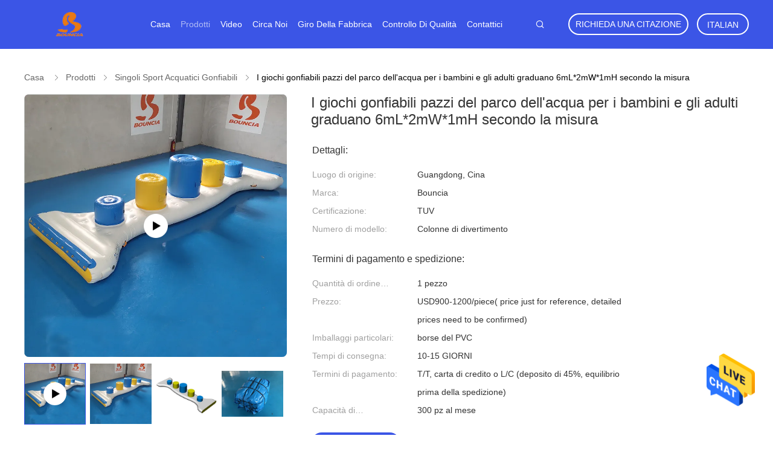

--- FILE ---
content_type: text/html
request_url: https://italian.inflatable-water-park.com/sale-11658088-crazy-inflatable-water-park-games-for-kids-and-adults-size-6ml-2mw-1mh.html
body_size: 31337
content:

<!DOCTYPE html>
<html lang="it">
<head>
	<meta charset="utf-8">
	<meta http-equiv="X-UA-Compatible" content="IE=edge">
	<meta name="viewport" content="width=device-width, initial-scale=1.0, maximum-scale=1.0, user-scalable=no">
    <title>I giochi gonfiabili pazzi del parco dell'acqua per i bambini e gli adulti graduano 6mL*2mW*1mH secondo la misura</title>
    <meta name="keywords" content="Gonfiabili sport acquatici, Parco acquatico attrezzature, Singoli sport acquatici gonfiabili" />
    <meta name="description" content="alta qualità I giochi gonfiabili pazzi del parco dell'acqua per i bambini e gli adulti graduano 6mL*2mW*1mH secondo la misura dalla Cina, Il principale mercato di prodotti cinese Gonfiabili sport acquatici Prodotto,  Parco acquatico attrezzature fabbriche,  Parco acquatico attrezzature prodotti." />
    <link rel='preload'
					  href=/photo/inflatable-water-park/sitetpl/style/common.css?ver=1676449634 as='style'><link type='text/css' rel='stylesheet'
					  href=/photo/inflatable-water-park/sitetpl/style/common.css?ver=1676449634 media='all'><meta property="og:title" content="I giochi gonfiabili pazzi del parco dell'acqua per i bambini e gli adulti graduano 6mL*2mW*1mH secondo la misura" />
<meta property="og:description" content="alta qualità I giochi gonfiabili pazzi del parco dell'acqua per i bambini e gli adulti graduano 6mL*2mW*1mH secondo la misura dalla Cina, Il principale mercato di prodotti cinese Gonfiabili sport acquatici Prodotto,  Parco acquatico attrezzature fabbriche,  Parco acquatico attrezzature prodotti." />
<meta property="og:type" content="product" />
<meta property="og:availability" content="instock" />
<meta property="og:site_name" content="Guangzhou Bouncia Inflatables Factory" />
<meta property="og:url" content="https://italian.inflatable-water-park.com/sale-11658088-crazy-inflatable-water-park-games-for-kids-and-adults-size-6ml-2mw-1mh.html" />
<meta property="og:image" content="https://italian.inflatable-water-park.com/photo/ps35225656-crazy_inflatable_water_park_games_for_kids_and_adults_size_6ml_2mw_1mh.jpg" />
<link rel="canonical" href="https://italian.inflatable-water-park.com/sale-11658088-crazy-inflatable-water-park-games-for-kids-and-adults-size-6ml-2mw-1mh.html" />
<link rel="alternate" href="https://m.italian.inflatable-water-park.com/sale-11658088-crazy-inflatable-water-park-games-for-kids-and-adults-size-6ml-2mw-1mh.html" media="only screen and (max-width: 640px)" />
<style type="text/css">
/*<![CDATA[*/
.consent__cookie {position: fixed;top: 0;left: 0;width: 100%;height: 0%;z-index: 100000;}.consent__cookie_bg {position: fixed;top: 0;left: 0;width: 100%;height: 100%;background: #000;opacity: .6;display: none }.consent__cookie_rel {position: fixed;bottom:0;left: 0;width: 100%;background: #fff;display: -webkit-box;display: -ms-flexbox;display: flex;flex-wrap: wrap;padding: 24px 80px;-webkit-box-sizing: border-box;box-sizing: border-box;-webkit-box-pack: justify;-ms-flex-pack: justify;justify-content: space-between;-webkit-transition: all ease-in-out .3s;transition: all ease-in-out .3s }.consent__close {position: absolute;top: 20px;right: 20px;cursor: pointer }.consent__close svg {fill: #777 }.consent__close:hover svg {fill: #000 }.consent__cookie_box {flex: 1;word-break: break-word;}.consent__warm {color: #777;font-size: 16px;margin-bottom: 12px;line-height: 19px }.consent__title {color: #333;font-size: 20px;font-weight: 600;margin-bottom: 12px;line-height: 23px }.consent__itxt {color: #333;font-size: 14px;margin-bottom: 12px;display: -webkit-box;display: -ms-flexbox;display: flex;-webkit-box-align: center;-ms-flex-align: center;align-items: center }.consent__itxt i {display: -webkit-inline-box;display: -ms-inline-flexbox;display: inline-flex;width: 28px;height: 28px;border-radius: 50%;background: #e0f9e9;margin-right: 8px;-webkit-box-align: center;-ms-flex-align: center;align-items: center;-webkit-box-pack: center;-ms-flex-pack: center;justify-content: center }.consent__itxt svg {fill: #3ca860 }.consent__txt {color: #a6a6a6;font-size: 14px;margin-bottom: 8px;line-height: 17px }.consent__btns {display: -webkit-box;display: -ms-flexbox;display: flex;-webkit-box-orient: vertical;-webkit-box-direction: normal;-ms-flex-direction: column;flex-direction: column;-webkit-box-pack: center;-ms-flex-pack: center;justify-content: center;flex-shrink: 0;}.consent__btn {width: 280px;height: 40px;line-height: 40px;text-align: center;background: #3ca860;color: #fff;border-radius: 4px;margin: 8px 0;-webkit-box-sizing: border-box;box-sizing: border-box;cursor: pointer;font-size:14px}.consent__btn:hover {background: #00823b }.consent__btn.empty {color: #3ca860;border: 1px solid #3ca860;background: #fff }.consent__btn.empty:hover {background: #3ca860;color: #fff }.open .consent__cookie_bg {display: block }.open .consent__cookie_rel {bottom: 0 }@media (max-width: 760px) {.consent__btns {width: 100%;align-items: center;}.consent__cookie_rel {padding: 20px 24px }}.consent__cookie.open {display: block;}.consent__cookie {display: none;}
/*]]>*/
</style>
<script type="text/javascript">
/*<![CDATA[*/
window.isvideotpl = 0;window.detailurl = '';
var isShowGuide=0;showGuideColor=0;var company_type = 27;var webim_domain = '';

var colorUrl = '';
var aisearch = 0;
var selfUrl = '';
window.playerReportUrl='/vod/view_count/report';
var query_string = ["Products","Detail"];
var g_tp = '';
var customtplcolor = 99606;
window.predomainsub = "";
/*]]>*/
</script>
</head>
<body>
<img src="/logo.gif" style="display:none" alt="logo"/>
    <div id="floatAd" style="z-index: 110000;position:absolute;right:30px;bottom:60px;height:79px;display: block;">
                                <a href="/webim/webim_tab.html" rel="nofollow" data-uid="343" onclick= 'setwebimCookie(343,11658088,27);' target="_blank">
            <img style="width: 80px;cursor: pointer;" alt='Invia messaggio' src="/images/floatimage_chat.gif"/>
        </a>
                                </div>
<a style="display: none!important;" title="Guangzhou Bouncia Inflatables Factory" class="float-inquiry" href="/contactnow.html" onclick='setinquiryCookie("{\"showproduct\":1,\"pid\":\"11658088\",\"name\":\"I giochi gonfiabili pazzi del parco dell&#039;acqua per i bambini e gli adulti graduano 6mL*2mW*1mH secondo la misura\",\"source_url\":\"\\/sale-11658088-crazy-inflatable-water-park-games-for-kids-and-adults-size-6ml-2mw-1mh.html\",\"picurl\":\"\\/photo\\/pd35225656-crazy_inflatable_water_park_games_for_kids_and_adults_size_6ml_2mw_1mh.jpg\",\"propertyDetail\":[[\"colore\",\"blu, giallo e bianco\"],[\"Materiale\",\"tela cerata del PVC di 0.9mm\"],[\"Accessory\",\"Corredo di riparazione, colla\"],[\"Dimensione\",\"6mL*2mW*1mH (19.7L*6.6W*3.3Hft)\"]],\"company_name\":null,\"picurl_c\":\"\\/photo\\/pc35225656-crazy_inflatable_water_park_games_for_kids_and_adults_size_6ml_2mw_1mh.jpg\",\"price\":\"USD900-1200\\/piece( price just for reference, detailed prices need to be confirmed)\",\"username\":\"Miss.Laura Lee\",\"viewTime\":\"Ultimo Login : 4 orario 37 minuti fa\",\"subject\":\"Mi interessa la vostra I giochi gonfiabili pazzi del parco dell&#039;acqua per i bambini e gli adulti graduano 6mL*2mW*1mH secondo la misura\",\"countrycode\":\"\"}");'></a>
<script>
var originProductInfo = '';
var originProductInfo = {"showproduct":1,"pid":"11658088","name":"I giochi gonfiabili pazzi del parco dell&#039;acqua per i bambini e gli adulti graduano 6mL*2mW*1mH secondo la misura","source_url":"\/sale-11658088-crazy-inflatable-water-park-games-for-kids-and-adults-size-6ml-2mw-1mh.html","picurl":"\/photo\/pd35225656-crazy_inflatable_water_park_games_for_kids_and_adults_size_6ml_2mw_1mh.jpg","propertyDetail":[["colore","blu, giallo e bianco"],["Materiale","tela cerata del PVC di 0.9mm"],["Accessory","Corredo di riparazione, colla"],["Dimensione","6mL*2mW*1mH (19.7L*6.6W*3.3Hft)"]],"company_name":null,"picurl_c":"\/photo\/pc35225656-crazy_inflatable_water_park_games_for_kids_and_adults_size_6ml_2mw_1mh.jpg","price":"USD900-1200\/piece( price just for reference, detailed prices need to be confirmed)","username":"Miss.Laura Lee","viewTime":"Ultimo Login : 5 orario 37 minuti fa","subject":"Qual \u00e8 il prezzo FOB sulla vostra I giochi gonfiabili pazzi del parco dell&#039;acqua per i bambini e gli adulti graduano 6mL*2mW*1mH secondo la misura","countrycode":""};
var save_url = "/contactsave.html";
var update_url = "/updateinquiry.html";
var productInfo = {};
var defaulProductInfo = {};
var myDate = new Date();
var curDate = myDate.getFullYear()+'-'+(parseInt(myDate.getMonth())+1)+'-'+myDate.getDate();
var message = '';
var default_pop = 1;
var leaveMessageDialog = document.getElementsByClassName('leave-message-dialog')[0]; // 获取弹层
var _$$ = function (dom) {
    return document.querySelectorAll(dom);
};
resInfo = originProductInfo;
resInfo['name'] = resInfo['name'] || '';
defaulProductInfo.pid = resInfo['pid'];
defaulProductInfo.productName = resInfo['name'] ?? '';
defaulProductInfo.productInfo = resInfo['propertyDetail'];
defaulProductInfo.productImg = resInfo['picurl_c'];
defaulProductInfo.subject = resInfo['subject'] ?? '';
defaulProductInfo.productImgAlt = resInfo['name'] ?? '';
var inquirypopup_tmp = 1;
var message = 'Caro,'+'\r\n'+"Sono interessato a"+' '+trim(resInfo['name'])+", potresti inviarmi maggiori dettagli come tipo, dimensioni, MOQ, materiale, ecc."+'\r\n'+"Grazie!"+'\r\n'+"Aspettando la tua risposta.";
var message_1 = 'Caro,'+'\r\n'+"Sono interessato a"+' '+trim(resInfo['name'])+", potresti inviarmi maggiori dettagli come tipo, dimensioni, MOQ, materiale, ecc."+'\r\n'+"Grazie!"+'\r\n'+"Aspettando la tua risposta.";
var message_2 = 'Ciao,'+'\r\n'+"sto cercando"+' '+trim(resInfo['name'])+", per favore inviami il prezzo, le specifiche e l'immagine."+'\r\n'+"La tua rapida risposta sarà molto apprezzata."+'\r\n'+"Non esitate a contattarmi per ulteriori informazioni."+'\r\n'+"Molte grazie.";
var message_3 = 'Ciao,'+'\r\n'+trim(resInfo['name'])+' '+"soddisfa le mie aspettative."+'\r\n'+"Per favore dammi il prezzo migliore e qualche altra informazione sul prodotto."+'\r\n'+"Non esitate a contattarmi tramite la mia posta."+'\r\n'+"Molte grazie.";

var message_4 = 'Caro,'+'\r\n'+"Qual è il prezzo FOB sul tuo"+' '+trim(resInfo['name'])+'?'+'\r\n'+"Qual è il nome del porto più vicino?"+'\r\n'+"Per favore rispondimi il prima possibile, sarebbe meglio condividere ulteriori informazioni."+'\r\n'+"Saluti!";
var message_5 = 'Ciao,'+'\r\n'+"Sono molto interessato al tuo"+' '+trim(resInfo['name'])+'.'+'\r\n'+"Inviami i dettagli del tuo prodotto."+'\r\n'+"In attesa di una tua rapida risposta."+'\r\n'+"Non esitate a contattarmi per posta."+'\r\n'+"Saluti!";

var message_6 = 'Caro,'+'\r\n'+"Forniscici informazioni sul tuo"+' '+trim(resInfo['name'])+", come tipo, dimensione, materiale e, naturalmente, il miglior prezzo."+'\r\n'+"In attesa di una tua rapida risposta."+'\r\n'+"Grazie!";
var message_7 = 'Caro,'+'\r\n'+"Puoi fornire"+' '+trim(resInfo['name'])+" per noi?"+'\r\n'+"Per prima cosa vogliamo un listino prezzi e alcuni dettagli del prodotto."+'\r\n'+"Spero di ricevere una risposta al più presto e non vedo l'ora di collaborare."+'\r\n'+"Grazie mille.";
var message_8 = 'Ciao,'+'\r\n'+"sto cercando"+' '+trim(resInfo['name'])+", per favore dammi alcune informazioni più dettagliate sul prodotto."+'\r\n'+"Attendo con ansia la vostra risposta."+'\r\n'+"Grazie!";
var message_9 = 'Ciao,'+'\r\n'+"Il tuo"+' '+trim(resInfo['name'])+" soddisfa molto bene le mie esigenze."+'\r\n'+"Inviami il prezzo, le specifiche e un modello simile andrà bene."+'\r\n'+"Sentiti libero di chattare con me."+'\r\n'+"Grazie!";
var message_10 = 'Caro,'+'\r\n'+"Voglio saperne di più sui dettagli e sulla citazione di"+' '+trim(resInfo['name'])+'.'+'\r\n'+"Non esitate a contattarmi."+'\r\n'+"Saluti!";

var r = getRandom(1,10);

defaulProductInfo.message = eval("message_"+r);
    defaulProductInfo.message = eval("message_"+r);
        var mytAjax = {

    post: function(url, data, fn) {
        var xhr = new XMLHttpRequest();
        xhr.open("POST", url, true);
        xhr.setRequestHeader("Content-Type", "application/x-www-form-urlencoded;charset=UTF-8");
        xhr.setRequestHeader("X-Requested-With", "XMLHttpRequest");
        xhr.setRequestHeader('Content-Type','text/plain;charset=UTF-8');
        xhr.onreadystatechange = function() {
            if(xhr.readyState == 4 && (xhr.status == 200 || xhr.status == 304)) {
                fn.call(this, xhr.responseText);
            }
        };
        xhr.send(data);
    },

    postform: function(url, data, fn) {
        var xhr = new XMLHttpRequest();
        xhr.open("POST", url, true);
        xhr.setRequestHeader("X-Requested-With", "XMLHttpRequest");
        xhr.onreadystatechange = function() {
            if(xhr.readyState == 4 && (xhr.status == 200 || xhr.status == 304)) {
                fn.call(this, xhr.responseText);
            }
        };
        xhr.send(data);
    }
};
/*window.onload = function(){
    leaveMessageDialog = document.getElementsByClassName('leave-message-dialog')[0];
    if (window.localStorage.recordDialogStatus=='undefined' || (window.localStorage.recordDialogStatus!='undefined' && window.localStorage.recordDialogStatus != curDate)) {
        setTimeout(function(){
            if(parseInt(inquirypopup_tmp%10) == 1){
                creatDialog(defaulProductInfo, 1);
            }
        }, 6000);
    }
};*/
function trim(str)
{
    str = str.replace(/(^\s*)/g,"");
    return str.replace(/(\s*$)/g,"");
};
function getRandom(m,n){
    var num = Math.floor(Math.random()*(m - n) + n);
    return num;
};
function strBtn(param) {

    var starattextarea = document.getElementById("textareamessage").value.length;
    var email = document.getElementById("startEmail").value;

    var default_tip = document.querySelectorAll(".watermark_container").length;
    if (20 < starattextarea && starattextarea < 3000) {
        if(default_tip>0){
            document.getElementById("textareamessage1").parentNode.parentNode.nextElementSibling.style.display = "none";
        }else{
            document.getElementById("textareamessage1").parentNode.nextElementSibling.style.display = "none";
        }

    } else {
        if(default_tip>0){
            document.getElementById("textareamessage1").parentNode.parentNode.nextElementSibling.style.display = "block";
        }else{
            document.getElementById("textareamessage1").parentNode.nextElementSibling.style.display = "block";
        }

        return;
    }

    // var re = /^([a-zA-Z0-9_-])+@([a-zA-Z0-9_-])+\.([a-zA-Z0-9_-])+/i;/*邮箱不区分大小写*/
    var re = /^[a-zA-Z0-9][\w-]*(\.?[\w-]+)*@[a-zA-Z0-9-]+(\.[a-zA-Z0-9]+)+$/i;
    if (!re.test(email)) {
        document.getElementById("startEmail").nextElementSibling.style.display = "block";
        return;
    } else {
        document.getElementById("startEmail").nextElementSibling.style.display = "none";
    }

    var subject = document.getElementById("pop_subject").value;
    var pid = document.getElementById("pop_pid").value;
    var message = document.getElementById("textareamessage").value;
    var sender_email = document.getElementById("startEmail").value;
    var tel = '';
    if (document.getElementById("tel0") != undefined && document.getElementById("tel0") != '')
        tel = document.getElementById("tel0").value;
    var form_serialize = '&tel='+tel;

    form_serialize = form_serialize.replace(/\+/g, "%2B");
    mytAjax.post(save_url,"pid="+pid+"&subject="+subject+"&email="+sender_email+"&message="+(message)+form_serialize,function(res){
        var mes = JSON.parse(res);
        if(mes.status == 200){
            var iid = mes.iid;
            document.getElementById("pop_iid").value = iid;
            document.getElementById("pop_uuid").value = mes.uuid;

            if(typeof gtag_report_conversion === "function"){
                gtag_report_conversion();//执行统计js代码
            }
            if(typeof fbq === "function"){
                fbq('track','Purchase');//执行统计js代码
            }
        }
    });
    for (var index = 0; index < document.querySelectorAll(".dialog-content-pql").length; index++) {
        document.querySelectorAll(".dialog-content-pql")[index].style.display = "none";
    };
    $('#idphonepql').val(tel);
    document.getElementById("dialog-content-pql-id").style.display = "block";
    ;
};
function twoBtnOk(param) {

    var selectgender = document.getElementById("Mr").innerHTML;
    var iid = document.getElementById("pop_iid").value;
    var sendername = document.getElementById("idnamepql").value;
    var senderphone = document.getElementById("idphonepql").value;
    var sendercname = document.getElementById("idcompanypql").value;
    var uuid = document.getElementById("pop_uuid").value;
    var gender = 2;
    if(selectgender == 'Mr.') gender = 0;
    if(selectgender == 'Mrs.') gender = 1;
    var pid = document.getElementById("pop_pid").value;
    var form_serialize = '';

        form_serialize = form_serialize.replace(/\+/g, "%2B");

    mytAjax.post(update_url,"iid="+iid+"&gender="+gender+"&uuid="+uuid+"&name="+(sendername)+"&tel="+(senderphone)+"&company="+(sendercname)+form_serialize,function(res){});

    for (var index = 0; index < document.querySelectorAll(".dialog-content-pql").length; index++) {
        document.querySelectorAll(".dialog-content-pql")[index].style.display = "none";
    };
    document.getElementById("dialog-content-pql-ok").style.display = "block";

};
function toCheckMust(name) {
    $('#'+name+'error').hide();
}
function handClidk(param) {
    var starattextarea = document.getElementById("textareamessage1").value.length;
    var email = document.getElementById("startEmail1").value;
    var default_tip = document.querySelectorAll(".watermark_container").length;
    if (20 < starattextarea && starattextarea < 3000) {
        if(default_tip>0){
            document.getElementById("textareamessage1").parentNode.parentNode.nextElementSibling.style.display = "none";
        }else{
            document.getElementById("textareamessage1").parentNode.nextElementSibling.style.display = "none";
        }

    } else {
        if(default_tip>0){
            document.getElementById("textareamessage1").parentNode.parentNode.nextElementSibling.style.display = "block";
        }else{
            document.getElementById("textareamessage1").parentNode.nextElementSibling.style.display = "block";
        }

        return;
    }

    // var re = /^([a-zA-Z0-9_-])+@([a-zA-Z0-9_-])+\.([a-zA-Z0-9_-])+/i;
    var re = /^[a-zA-Z0-9][\w-]*(\.?[\w-]+)*@[a-zA-Z0-9-]+(\.[a-zA-Z0-9]+)+$/i;
    if (!re.test(email)) {
        document.getElementById("startEmail1").nextElementSibling.style.display = "block";
        return;
    } else {
        document.getElementById("startEmail1").nextElementSibling.style.display = "none";
    }

    var subject = document.getElementById("pop_subject").value;
    var pid = document.getElementById("pop_pid").value;
    var message = document.getElementById("textareamessage1").value;
    var sender_email = document.getElementById("startEmail1").value;
    var form_serialize = tel = '';
    if (document.getElementById("tel1") != undefined && document.getElementById("tel1") != '')
        tel = document.getElementById("tel1").value;
        mytAjax.post(save_url,"email="+sender_email+"&tel="+tel+"&pid="+pid+"&message="+message+"&subject="+subject+form_serialize,function(res){

        var mes = JSON.parse(res);
        if(mes.status == 200){
            var iid = mes.iid;
            document.getElementById("pop_iid").value = iid;
            document.getElementById("pop_uuid").value = mes.uuid;
            if(typeof gtag_report_conversion === "function"){
                gtag_report_conversion();//执行统计js代码
            }
        }

    });
    for (var index = 0; index < document.querySelectorAll(".dialog-content-pql").length; index++) {
        document.querySelectorAll(".dialog-content-pql")[index].style.display = "none";
    };
    $('#idphonepql').val(tel);
    document.getElementById("dialog-content-pql-id").style.display = "block";

};
window.addEventListener('load', function () {
    $('.checkbox-wrap label').each(function(){
        if($(this).find('input').prop('checked')){
            $(this).addClass('on')
        }else {
            $(this).removeClass('on')
        }
    })
    $(document).on('click', '.checkbox-wrap label' , function(ev){
        if (ev.target.tagName.toUpperCase() != 'INPUT') {
            $(this).toggleClass('on')
        }
    })
})

function hand_video(pdata) {
    data = JSON.parse(pdata);
    productInfo.productName = data.productName;
    productInfo.productInfo = data.productInfo;
    productInfo.productImg = data.productImg;
    productInfo.subject = data.subject;

    var message = 'Caro,'+'\r\n'+"Sono interessato a"+' '+trim(data.productName)+", potresti inviarmi maggiori dettagli come tipo, dimensione, quantità, materiale, ecc."+'\r\n'+"Grazie!"+'\r\n'+"Aspettando la tua risposta.";

    var message = 'Caro,'+'\r\n'+"Sono interessato a"+' '+trim(data.productName)+", potresti inviarmi maggiori dettagli come tipo, dimensioni, MOQ, materiale, ecc."+'\r\n'+"Grazie!"+'\r\n'+"Aspettando la tua risposta.";
    var message_1 = 'Caro,'+'\r\n'+"Sono interessato a"+' '+trim(data.productName)+", potresti inviarmi maggiori dettagli come tipo, dimensioni, MOQ, materiale, ecc."+'\r\n'+"Grazie!"+'\r\n'+"Aspettando la tua risposta.";
    var message_2 = 'Ciao,'+'\r\n'+"sto cercando"+' '+trim(data.productName)+", per favore inviami il prezzo, le specifiche e l'immagine."+'\r\n'+"La tua rapida risposta sarà molto apprezzata."+'\r\n'+"Non esitate a contattarmi per ulteriori informazioni."+'\r\n'+"Molte grazie.";
    var message_3 = 'Ciao,'+'\r\n'+trim(data.productName)+' '+"soddisfa le mie aspettative."+'\r\n'+"Per favore dammi il prezzo migliore e qualche altra informazione sul prodotto."+'\r\n'+"Non esitate a contattarmi tramite la mia posta."+'\r\n'+"Molte grazie.";

    var message_4 = 'Caro,'+'\r\n'+"Qual è il prezzo FOB sul tuo"+' '+trim(data.productName)+'?'+'\r\n'+"Qual è il nome del porto più vicino?"+'\r\n'+"Per favore rispondimi il prima possibile, sarebbe meglio condividere ulteriori informazioni."+'\r\n'+"Saluti!";
    var message_5 = 'Ciao,'+'\r\n'+"Sono molto interessato al tuo"+' '+trim(data.productName)+'.'+'\r\n'+"Inviami i dettagli del tuo prodotto."+'\r\n'+"In attesa di una tua rapida risposta."+'\r\n'+"Non esitate a contattarmi per posta."+'\r\n'+"Saluti!";

    var message_6 = 'Caro,'+'\r\n'+"Forniscici informazioni sul tuo"+' '+trim(data.productName)+", come tipo, dimensione, materiale e, naturalmente, il miglior prezzo."+'\r\n'+"In attesa di una tua rapida risposta."+'\r\n'+"Grazie!";
    var message_7 = 'Caro,'+'\r\n'+"Puoi fornire"+' '+trim(data.productName)+" per noi?"+'\r\n'+"Per prima cosa vogliamo un listino prezzi e alcuni dettagli del prodotto."+'\r\n'+"Spero di ricevere una risposta al più presto e non vedo l'ora di collaborare."+'\r\n'+"Grazie mille.";
    var message_8 = 'Ciao,'+'\r\n'+"sto cercando"+' '+trim(data.productName)+", per favore dammi alcune informazioni più dettagliate sul prodotto."+'\r\n'+"Attendo con ansia la vostra risposta."+'\r\n'+"Grazie!";
    var message_9 = 'Ciao,'+'\r\n'+"Il tuo"+' '+trim(data.productName)+" soddisfa molto bene le mie esigenze."+'\r\n'+"Inviami il prezzo, le specifiche e un modello simile andrà bene."+'\r\n'+"Sentiti libero di chattare con me."+'\r\n'+"Grazie!";
    var message_10 = 'Caro,'+'\r\n'+"Voglio saperne di più sui dettagli e sulla citazione di"+' '+trim(data.productName)+'.'+'\r\n'+"Non esitate a contattarmi."+'\r\n'+"Saluti!";

    var r = getRandom(1,10);

    productInfo.message = eval("message_"+r);
            if(parseInt(inquirypopup_tmp/10) == 1){
        productInfo.message = "";
    }
    productInfo.pid = data.pid;
    creatDialog(productInfo, 2);
};

function handDialog(pdata) {
    data = JSON.parse(pdata);
    productInfo.productName = data.productName;
    productInfo.productInfo = data.productInfo;
    productInfo.productImg = data.productImg;
    productInfo.subject = data.subject;

    var message = 'Caro,'+'\r\n'+"Sono interessato a"+' '+trim(data.productName)+", potresti inviarmi maggiori dettagli come tipo, dimensione, quantità, materiale, ecc."+'\r\n'+"Grazie!"+'\r\n'+"Aspettando la tua risposta.";

    var message = 'Caro,'+'\r\n'+"Sono interessato a"+' '+trim(data.productName)+", potresti inviarmi maggiori dettagli come tipo, dimensioni, MOQ, materiale, ecc."+'\r\n'+"Grazie!"+'\r\n'+"Aspettando la tua risposta.";
    var message_1 = 'Caro,'+'\r\n'+"Sono interessato a"+' '+trim(data.productName)+", potresti inviarmi maggiori dettagli come tipo, dimensioni, MOQ, materiale, ecc."+'\r\n'+"Grazie!"+'\r\n'+"Aspettando la tua risposta.";
    var message_2 = 'Ciao,'+'\r\n'+"sto cercando"+' '+trim(data.productName)+", per favore inviami il prezzo, le specifiche e l'immagine."+'\r\n'+"La tua rapida risposta sarà molto apprezzata."+'\r\n'+"Non esitate a contattarmi per ulteriori informazioni."+'\r\n'+"Molte grazie.";
    var message_3 = 'Ciao,'+'\r\n'+trim(data.productName)+' '+"soddisfa le mie aspettative."+'\r\n'+"Per favore dammi il prezzo migliore e qualche altra informazione sul prodotto."+'\r\n'+"Non esitate a contattarmi tramite la mia posta."+'\r\n'+"Molte grazie.";

    var message_4 = 'Caro,'+'\r\n'+"Qual è il prezzo FOB sul tuo"+' '+trim(data.productName)+'?'+'\r\n'+"Qual è il nome del porto più vicino?"+'\r\n'+"Per favore rispondimi il prima possibile, sarebbe meglio condividere ulteriori informazioni."+'\r\n'+"Saluti!";
    var message_5 = 'Ciao,'+'\r\n'+"Sono molto interessato al tuo"+' '+trim(data.productName)+'.'+'\r\n'+"Inviami i dettagli del tuo prodotto."+'\r\n'+"In attesa di una tua rapida risposta."+'\r\n'+"Non esitate a contattarmi per posta."+'\r\n'+"Saluti!";

    var message_6 = 'Caro,'+'\r\n'+"Forniscici informazioni sul tuo"+' '+trim(data.productName)+", come tipo, dimensione, materiale e, naturalmente, il miglior prezzo."+'\r\n'+"In attesa di una tua rapida risposta."+'\r\n'+"Grazie!";
    var message_7 = 'Caro,'+'\r\n'+"Puoi fornire"+' '+trim(data.productName)+" per noi?"+'\r\n'+"Per prima cosa vogliamo un listino prezzi e alcuni dettagli del prodotto."+'\r\n'+"Spero di ricevere una risposta al più presto e non vedo l'ora di collaborare."+'\r\n'+"Grazie mille.";
    var message_8 = 'Ciao,'+'\r\n'+"sto cercando"+' '+trim(data.productName)+", per favore dammi alcune informazioni più dettagliate sul prodotto."+'\r\n'+"Attendo con ansia la vostra risposta."+'\r\n'+"Grazie!";
    var message_9 = 'Ciao,'+'\r\n'+"Il tuo"+' '+trim(data.productName)+" soddisfa molto bene le mie esigenze."+'\r\n'+"Inviami il prezzo, le specifiche e un modello simile andrà bene."+'\r\n'+"Sentiti libero di chattare con me."+'\r\n'+"Grazie!";
    var message_10 = 'Caro,'+'\r\n'+"Voglio saperne di più sui dettagli e sulla citazione di"+' '+trim(data.productName)+'.'+'\r\n'+"Non esitate a contattarmi."+'\r\n'+"Saluti!";

    var r = getRandom(1,10);
    productInfo.message = eval("message_"+r);
            if(parseInt(inquirypopup_tmp/10) == 1){
        productInfo.message = "";
    }
    productInfo.pid = data.pid;
    creatDialog(productInfo, 2);
};

function closepql(param) {

    leaveMessageDialog.style.display = 'none';
};

function closepql2(param) {

    for (var index = 0; index < document.querySelectorAll(".dialog-content-pql").length; index++) {
        document.querySelectorAll(".dialog-content-pql")[index].style.display = "none";
    };
    document.getElementById("dialog-content-pql-ok").style.display = "block";
};

function decodeHtmlEntities(str) {
    var tempElement = document.createElement('div');
    tempElement.innerHTML = str;
    return tempElement.textContent || tempElement.innerText || '';
}

function initProduct(productInfo,type){

    productInfo.productName = decodeHtmlEntities(productInfo.productName);
    productInfo.message = decodeHtmlEntities(productInfo.message);

    leaveMessageDialog = document.getElementsByClassName('leave-message-dialog')[0];
    leaveMessageDialog.style.display = "block";
    if(type == 3){
        var popinquiryemail = document.getElementById("popinquiryemail").value;
        _$$("#startEmail1")[0].value = popinquiryemail;
    }else{
        _$$("#startEmail1")[0].value = "";
    }
    _$$("#startEmail")[0].value = "";
    _$$("#idnamepql")[0].value = "";
    _$$("#idphonepql")[0].value = "";
    _$$("#idcompanypql")[0].value = "";

    _$$("#pop_pid")[0].value = productInfo.pid;
    _$$("#pop_subject")[0].value = productInfo.subject;
    
    if(parseInt(inquirypopup_tmp/10) == 1){
        productInfo.message = "";
    }

    _$$("#textareamessage1")[0].value = productInfo.message;
    _$$("#textareamessage")[0].value = productInfo.message;

    _$$("#dialog-content-pql-id .titlep")[0].innerHTML = productInfo.productName;
    _$$("#dialog-content-pql-id img")[0].setAttribute("src", productInfo.productImg);
    _$$("#dialog-content-pql-id img")[0].setAttribute("alt", productInfo.productImgAlt);

    _$$("#dialog-content-pql-id-hand img")[0].setAttribute("src", productInfo.productImg);
    _$$("#dialog-content-pql-id-hand img")[0].setAttribute("alt", productInfo.productImgAlt);
    _$$("#dialog-content-pql-id-hand .titlep")[0].innerHTML = productInfo.productName;

    if (productInfo.productInfo.length > 0) {
        var ul2, ul;
        ul = document.createElement("ul");
        for (var index = 0; index < productInfo.productInfo.length; index++) {
            var el = productInfo.productInfo[index];
            var li = document.createElement("li");
            var span1 = document.createElement("span");
            span1.innerHTML = el[0] + ":";
            var span2 = document.createElement("span");
            span2.innerHTML = el[1];
            li.appendChild(span1);
            li.appendChild(span2);
            ul.appendChild(li);

        }
        ul2 = ul.cloneNode(true);
        if (type === 1) {
            _$$("#dialog-content-pql-id .left")[0].replaceChild(ul, _$$("#dialog-content-pql-id .left ul")[0]);
        } else {
            _$$("#dialog-content-pql-id-hand .left")[0].replaceChild(ul2, _$$("#dialog-content-pql-id-hand .left ul")[0]);
            _$$("#dialog-content-pql-id .left")[0].replaceChild(ul, _$$("#dialog-content-pql-id .left ul")[0]);
        }
    };
    for (var index = 0; index < _$$("#dialog-content-pql-id .right ul li").length; index++) {
        _$$("#dialog-content-pql-id .right ul li")[index].addEventListener("click", function (params) {
            _$$("#dialog-content-pql-id .right #Mr")[0].innerHTML = this.innerHTML
        }, false)

    };

};
function closeInquiryCreateDialog() {
    document.getElementById("xuanpan_dialog_box_pql").style.display = "none";
};
function showInquiryCreateDialog() {
    document.getElementById("xuanpan_dialog_box_pql").style.display = "block";
};
function submitPopInquiry(){
    var message = document.getElementById("inquiry_message").value;
    var email = document.getElementById("inquiry_email").value;
    var subject = defaulProductInfo.subject;
    var pid = defaulProductInfo.pid;
    if (email === undefined) {
        showInquiryCreateDialog();
        document.getElementById("inquiry_email").style.border = "1px solid red";
        return false;
    };
    if (message === undefined) {
        showInquiryCreateDialog();
        document.getElementById("inquiry_message").style.border = "1px solid red";
        return false;
    };
    if (email.search(/^\w+((-\w+)|(\.\w+))*\@[A-Za-z0-9]+((\.|-)[A-Za-z0-9]+)*\.[A-Za-z0-9]+$/) == -1) {
        document.getElementById("inquiry_email").style.border= "1px solid red";
        showInquiryCreateDialog();
        return false;
    } else {
        document.getElementById("inquiry_email").style.border= "";
    };
    if (message.length < 20 || message.length >3000) {
        showInquiryCreateDialog();
        document.getElementById("inquiry_message").style.border = "1px solid red";
        return false;
    } else {
        document.getElementById("inquiry_message").style.border = "";
    };
    var tel = '';
    if (document.getElementById("tel") != undefined && document.getElementById("tel") != '')
        tel = document.getElementById("tel").value;

    mytAjax.post(save_url,"pid="+pid+"&subject="+subject+"&email="+email+"&message="+(message)+'&tel='+tel,function(res){
        var mes = JSON.parse(res);
        if(mes.status == 200){
            var iid = mes.iid;
            document.getElementById("pop_iid").value = iid;
            document.getElementById("pop_uuid").value = mes.uuid;

        }
    });
    initProduct(defaulProductInfo);
    for (var index = 0; index < document.querySelectorAll(".dialog-content-pql").length; index++) {
        document.querySelectorAll(".dialog-content-pql")[index].style.display = "none";
    };
    $('#idphonepql').val(tel);
    document.getElementById("dialog-content-pql-id").style.display = "block";

};

//带附件上传
function submitPopInquiryfile(email_id,message_id,check_sort,name_id,phone_id,company_id,attachments){

    if(typeof(check_sort) == 'undefined'){
        check_sort = 0;
    }
    var message = document.getElementById(message_id).value;
    var email = document.getElementById(email_id).value;
    var attachments = document.getElementById(attachments).value;
    if(typeof(name_id) !== 'undefined' && name_id != ""){
        var name  = document.getElementById(name_id).value;
    }
    if(typeof(phone_id) !== 'undefined' && phone_id != ""){
        var phone = document.getElementById(phone_id).value;
    }
    if(typeof(company_id) !== 'undefined' && company_id != ""){
        var company = document.getElementById(company_id).value;
    }
    var subject = defaulProductInfo.subject;
    var pid = defaulProductInfo.pid;

    if(check_sort == 0){
        if (email === undefined) {
            showInquiryCreateDialog();
            document.getElementById(email_id).style.border = "1px solid red";
            return false;
        };
        if (message === undefined) {
            showInquiryCreateDialog();
            document.getElementById(message_id).style.border = "1px solid red";
            return false;
        };

        if (email.search(/^\w+((-\w+)|(\.\w+))*\@[A-Za-z0-9]+((\.|-)[A-Za-z0-9]+)*\.[A-Za-z0-9]+$/) == -1) {
            document.getElementById(email_id).style.border= "1px solid red";
            showInquiryCreateDialog();
            return false;
        } else {
            document.getElementById(email_id).style.border= "";
        };
        if (message.length < 20 || message.length >3000) {
            showInquiryCreateDialog();
            document.getElementById(message_id).style.border = "1px solid red";
            return false;
        } else {
            document.getElementById(message_id).style.border = "";
        };
    }else{

        if (message === undefined) {
            showInquiryCreateDialog();
            document.getElementById(message_id).style.border = "1px solid red";
            return false;
        };

        if (email === undefined) {
            showInquiryCreateDialog();
            document.getElementById(email_id).style.border = "1px solid red";
            return false;
        };

        if (message.length < 20 || message.length >3000) {
            showInquiryCreateDialog();
            document.getElementById(message_id).style.border = "1px solid red";
            return false;
        } else {
            document.getElementById(message_id).style.border = "";
        };

        if (email.search(/^\w+((-\w+)|(\.\w+))*\@[A-Za-z0-9]+((\.|-)[A-Za-z0-9]+)*\.[A-Za-z0-9]+$/) == -1) {
            document.getElementById(email_id).style.border= "1px solid red";
            showInquiryCreateDialog();
            return false;
        } else {
            document.getElementById(email_id).style.border= "";
        };

    };

    mytAjax.post(save_url,"pid="+pid+"&subject="+subject+"&email="+email+"&message="+message+"&company="+company+"&attachments="+attachments,function(res){
        var mes = JSON.parse(res);
        if(mes.status == 200){
            var iid = mes.iid;
            document.getElementById("pop_iid").value = iid;
            document.getElementById("pop_uuid").value = mes.uuid;

            if(typeof gtag_report_conversion === "function"){
                gtag_report_conversion();//执行统计js代码
            }
            if(typeof fbq === "function"){
                fbq('track','Purchase');//执行统计js代码
            }
        }
    });
    initProduct(defaulProductInfo);

    if(name !== undefined && name != ""){
        _$$("#idnamepql")[0].value = name;
    }

    if(phone !== undefined && phone != ""){
        _$$("#idphonepql")[0].value = phone;
    }

    if(company !== undefined && company != ""){
        _$$("#idcompanypql")[0].value = company;
    }

    for (var index = 0; index < document.querySelectorAll(".dialog-content-pql").length; index++) {
        document.querySelectorAll(".dialog-content-pql")[index].style.display = "none";
    };
    document.getElementById("dialog-content-pql-id").style.display = "block";

};
function submitPopInquiryByParam(email_id,message_id,check_sort,name_id,phone_id,company_id){

    if(typeof(check_sort) == 'undefined'){
        check_sort = 0;
    }

    var senderphone = '';
    var message = document.getElementById(message_id).value;
    var email = document.getElementById(email_id).value;
    if(typeof(name_id) !== 'undefined' && name_id != ""){
        var name  = document.getElementById(name_id).value;
    }
    if(typeof(phone_id) !== 'undefined' && phone_id != ""){
        var phone = document.getElementById(phone_id).value;
        senderphone = phone;
    }
    if(typeof(company_id) !== 'undefined' && company_id != ""){
        var company = document.getElementById(company_id).value;
    }
    var subject = defaulProductInfo.subject;
    var pid = defaulProductInfo.pid;

    if(check_sort == 0){
        if (email === undefined) {
            showInquiryCreateDialog();
            document.getElementById(email_id).style.border = "1px solid red";
            return false;
        };
        if (message === undefined) {
            showInquiryCreateDialog();
            document.getElementById(message_id).style.border = "1px solid red";
            return false;
        };

        if (email.search(/^\w+((-\w+)|(\.\w+))*\@[A-Za-z0-9]+((\.|-)[A-Za-z0-9]+)*\.[A-Za-z0-9]+$/) == -1) {
            document.getElementById(email_id).style.border= "1px solid red";
            showInquiryCreateDialog();
            return false;
        } else {
            document.getElementById(email_id).style.border= "";
        };
        if (message.length < 20 || message.length >3000) {
            showInquiryCreateDialog();
            document.getElementById(message_id).style.border = "1px solid red";
            return false;
        } else {
            document.getElementById(message_id).style.border = "";
        };
    }else{

        if (message === undefined) {
            showInquiryCreateDialog();
            document.getElementById(message_id).style.border = "1px solid red";
            return false;
        };

        if (email === undefined) {
            showInquiryCreateDialog();
            document.getElementById(email_id).style.border = "1px solid red";
            return false;
        };

        if (message.length < 20 || message.length >3000) {
            showInquiryCreateDialog();
            document.getElementById(message_id).style.border = "1px solid red";
            return false;
        } else {
            document.getElementById(message_id).style.border = "";
        };

        if (email.search(/^\w+((-\w+)|(\.\w+))*\@[A-Za-z0-9]+((\.|-)[A-Za-z0-9]+)*\.[A-Za-z0-9]+$/) == -1) {
            document.getElementById(email_id).style.border= "1px solid red";
            showInquiryCreateDialog();
            return false;
        } else {
            document.getElementById(email_id).style.border= "";
        };

    };

    var productsku = "";
    if($("#product_sku").length > 0){
        productsku = $("#product_sku").html();
    }

    mytAjax.post(save_url,"tel="+senderphone+"&pid="+pid+"&subject="+subject+"&email="+email+"&message="+message+"&messagesku="+encodeURI(productsku),function(res){
        var mes = JSON.parse(res);
        if(mes.status == 200){
            var iid = mes.iid;
            document.getElementById("pop_iid").value = iid;
            document.getElementById("pop_uuid").value = mes.uuid;

            if(typeof gtag_report_conversion === "function"){
                gtag_report_conversion();//执行统计js代码
            }
            if(typeof fbq === "function"){
                fbq('track','Purchase');//执行统计js代码
            }
        }
    });
    initProduct(defaulProductInfo);

    if(name !== undefined && name != ""){
        _$$("#idnamepql")[0].value = name;
    }

    if(phone !== undefined && phone != ""){
        _$$("#idphonepql")[0].value = phone;
    }

    if(company !== undefined && company != ""){
        _$$("#idcompanypql")[0].value = company;
    }

    for (var index = 0; index < document.querySelectorAll(".dialog-content-pql").length; index++) {
        document.querySelectorAll(".dialog-content-pql")[index].style.display = "none";

    };
    document.getElementById("dialog-content-pql-id").style.display = "block";

};

function creat_videoDialog(productInfo, type) {

    if(type == 1){
        if(default_pop != 1){
            return false;
        }
        window.localStorage.recordDialogStatus = curDate;
    }else{
        default_pop = 0;
    }
    initProduct(productInfo, type);
    if (type === 1) {
        // 自动弹出
        for (var index = 0; index < document.querySelectorAll(".dialog-content-pql").length; index++) {

            document.querySelectorAll(".dialog-content-pql")[index].style.display = "none";
        };
        document.getElementById("dialog-content-pql").style.display = "block";
    } else {
        // 手动弹出
        for (var index = 0; index < document.querySelectorAll(".dialog-content-pql").length; index++) {
            document.querySelectorAll(".dialog-content-pql")[index].style.display = "none";
        };
        document.getElementById("dialog-content-pql-id-hand").style.display = "block";
    }
}

function creatDialog(productInfo, type) {

    if(type == 1){
        if(default_pop != 1){
            return false;
        }
        window.localStorage.recordDialogStatus = curDate;
    }else{
        default_pop = 0;
    }
    initProduct(productInfo, type);
    if (type === 1) {
        // 自动弹出
        for (var index = 0; index < document.querySelectorAll(".dialog-content-pql").length; index++) {

            document.querySelectorAll(".dialog-content-pql")[index].style.display = "none";
        };
        document.getElementById("dialog-content-pql").style.display = "block";
    } else {
        // 手动弹出
        for (var index = 0; index < document.querySelectorAll(".dialog-content-pql").length; index++) {
            document.querySelectorAll(".dialog-content-pql")[index].style.display = "none";
        };
        document.getElementById("dialog-content-pql-id-hand").style.display = "block";
    }
}

//带邮箱信息打开询盘框 emailtype=1表示带入邮箱
function openDialog(emailtype){
    var type = 2;//不带入邮箱，手动弹出
    if(emailtype == 1){
        var popinquiryemail = document.getElementById("popinquiryemail").value;
        // var re = /^([a-zA-Z0-9_-])+@([a-zA-Z0-9_-])+\.([a-zA-Z0-9_-])+/i;
        var re = /^[a-zA-Z0-9][\w-]*(\.?[\w-]+)*@[a-zA-Z0-9-]+(\.[a-zA-Z0-9]+)+$/i;
        if (!re.test(popinquiryemail)) {
            //前端提示样式;
            showInquiryCreateDialog();
            document.getElementById("popinquiryemail").style.border = "1px solid red";
            return false;
        } else {
            //前端提示样式;
        }
        var type = 3;
    }
    creatDialog(defaulProductInfo,type);
}

//上传附件
function inquiryUploadFile(){
    var fileObj = document.querySelector("#fileId").files[0];
    //构建表单数据
    var formData = new FormData();
    var filesize = fileObj.size;
    if(filesize > 10485760 || filesize == 0) {
        document.getElementById("filetips").style.display = "block";
        return false;
    }else {
        document.getElementById("filetips").style.display = "none";
    }
    formData.append('popinquiryfile', fileObj);
    document.getElementById("quotefileform").reset();
    var save_url = "/inquiryuploadfile.html";
    mytAjax.postform(save_url,formData,function(res){
        var mes = JSON.parse(res);
        if(mes.status == 200){
            document.getElementById("uploader-file-info").innerHTML = document.getElementById("uploader-file-info").innerHTML + "<span class=op>"+mes.attfile.name+"<a class=delatt id=att"+mes.attfile.id+" onclick=delatt("+mes.attfile.id+");>Delete</a></span>";
            var nowattachs = document.getElementById("attachments").value;
            if( nowattachs !== ""){
                var attachs = JSON.parse(nowattachs);
                attachs[mes.attfile.id] = mes.attfile;
            }else{
                var attachs = {};
                attachs[mes.attfile.id] = mes.attfile;
            }
            document.getElementById("attachments").value = JSON.stringify(attachs);
        }
    });
}
//附件删除
function delatt(attid)
{
    var nowattachs = document.getElementById("attachments").value;
    if( nowattachs !== ""){
        var attachs = JSON.parse(nowattachs);
        if(attachs[attid] == ""){
            return false;
        }
        var formData = new FormData();
        var delfile = attachs[attid]['filename'];
        var save_url = "/inquirydelfile.html";
        if(delfile != "") {
            formData.append('delfile', delfile);
            mytAjax.postform(save_url, formData, function (res) {
                if(res !== "") {
                    var mes = JSON.parse(res);
                    if (mes.status == 200) {
                        delete attachs[attid];
                        document.getElementById("attachments").value = JSON.stringify(attachs);
                        var s = document.getElementById("att"+attid);
                        s.parentNode.remove();
                    }
                }
            });
        }
    }else{
        return false;
    }
}

</script>
<div class="leave-message-dialog" style="display: none">
<style>
    .leave-message-dialog .close:before, .leave-message-dialog .close:after{
        content:initial;
    }
</style>
<div class="dialog-content-pql" id="dialog-content-pql" style="display: none">
    <span class="close" onclick="closepql()"><img src="/images/close.png" alt="close"></span>
    <div class="title">
        <p class="firstp-pql">Lasciate un messaggio</p>
        <p class="lastp-pql">Ti richiameremo presto!</p>
    </div>
    <div class="form">
        <div class="textarea">
            <textarea style='font-family: robot;'  name="" id="textareamessage" cols="30" rows="10" style="margin-bottom:14px;width:100%"
                placeholder="Entri prego nei vostri dettagli di indagine."></textarea>
        </div>
        <p class="error-pql"> <span class="icon-pql"><img src="/images/error.png" alt="Guangzhou Bouncia Inflatables Factory"></span> Il tuo messaggio deve contenere da 20 a 3000 caratteri!</p>
        <input id="startEmail" type="text" placeholder="Entri nel vostro email" onkeydown="if(event.keyCode === 13){ strBtn();}">
        <p class="error-pql"><span class="icon-pql"><img src="/images/error.png" alt="Guangzhou Bouncia Inflatables Factory"></span> Si prega di controllare la tua email! </p>
                <div class="operations">
            <div class='btn' id="submitStart" type="submit" onclick="strBtn()">Invia</div>
        </div>
            </div>
</div>
<div class="dialog-content-pql dialog-content-pql-id" id="dialog-content-pql-id" style="display:none">
        <span class="close" onclick="closepql2()"><svg t="1648434466530" class="icon" viewBox="0 0 1024 1024" version="1.1" xmlns="http://www.w3.org/2000/svg" p-id="2198" width="16" height="16"><path d="M576 512l277.333333 277.333333-64 64-277.333333-277.333333L234.666667 853.333333 170.666667 789.333333l277.333333-277.333333L170.666667 234.666667 234.666667 170.666667l277.333333 277.333333L789.333333 170.666667 853.333333 234.666667 576 512z" fill="#444444" p-id="2199"></path></svg></span>
    <div class="left">
        <div class="img"><img></div>
        <p class="titlep"></p>
        <ul> </ul>
    </div>
    <div class="right">
                <p class="title">Ulteriori informazioni facilitano una migliore comunicazione.</p>
                <div style="position: relative;">
            <div class="mr"> <span id="Mr">SIG</span>
                <ul>
                    <li>SIG</li>
                    <li>Signora</li>
                </ul>
            </div>
            <input style="text-indent: 80px;" type="text" id="idnamepql" placeholder="Inserisci il tuo nome">
        </div>
        <input type="text"  id="idphonepql"  placeholder="Numero di telefono">
        <input type="text" id="idcompanypql"  placeholder="società" onkeydown="if(event.keyCode === 13){ twoBtnOk();}">
                <div class="btn form_new" id="twoBtnOk" onclick="twoBtnOk()">ok</div>
    </div>
</div>

<div class="dialog-content-pql dialog-content-pql-ok" id="dialog-content-pql-ok" style="display:none">
        <span class="close" onclick="closepql()"><svg t="1648434466530" class="icon" viewBox="0 0 1024 1024" version="1.1" xmlns="http://www.w3.org/2000/svg" p-id="2198" width="16" height="16"><path d="M576 512l277.333333 277.333333-64 64-277.333333-277.333333L234.666667 853.333333 170.666667 789.333333l277.333333-277.333333L170.666667 234.666667 234.666667 170.666667l277.333333 277.333333L789.333333 170.666667 853.333333 234.666667 576 512z" fill="#444444" p-id="2199"></path></svg></span>
    <div class="duihaook"></div>
        <p class="title">Inviato con successo!</p>
        <p class="p1" style="text-align: center; font-size: 18px; margin-top: 14px;">Ti richiameremo presto!</p>
    <div class="btn" onclick="closepql()" id="endOk" style="margin: 0 auto;margin-top: 50px;">ok</div>
</div>
<div class="dialog-content-pql dialog-content-pql-id dialog-content-pql-id-hand" id="dialog-content-pql-id-hand"
    style="display:none">
     <input type="hidden" name="pop_pid" id="pop_pid" value="0">
     <input type="hidden" name="pop_subject" id="pop_subject" value="">
     <input type="hidden" name="pop_iid" id="pop_iid" value="0">
     <input type="hidden" name="pop_uuid" id="pop_uuid" value="0">
        <span class="close" onclick="closepql()"><svg t="1648434466530" class="icon" viewBox="0 0 1024 1024" version="1.1" xmlns="http://www.w3.org/2000/svg" p-id="2198" width="16" height="16"><path d="M576 512l277.333333 277.333333-64 64-277.333333-277.333333L234.666667 853.333333 170.666667 789.333333l277.333333-277.333333L170.666667 234.666667 234.666667 170.666667l277.333333 277.333333L789.333333 170.666667 853.333333 234.666667 576 512z" fill="#444444" p-id="2199"></path></svg></span>
    <div class="left">
        <div class="img"><img></div>
        <p class="titlep"></p>
        <ul> </ul>
    </div>
    <div class="right" style="float:right">
                <div class="title">
            <p class="firstp-pql">Lasciate un messaggio</p>
            <p class="lastp-pql">Ti richiameremo presto!</p>
        </div>
                <div class="form">
            <div class="textarea">
                <textarea style='font-family: robot;' name="message" id="textareamessage1" cols="30" rows="10"
                    placeholder="Entri prego nei vostri dettagli di indagine."></textarea>
            </div>
            <p class="error-pql"> <span class="icon-pql"><img src="/images/error.png" alt="Guangzhou Bouncia Inflatables Factory"></span> Il tuo messaggio deve contenere da 20 a 3000 caratteri!</p>

                            <input style="display:none" id="tel1" name="tel" type="text" oninput="value=value.replace(/[^0-9_+-]/g,'');" placeholder="Numero di telefono">
                        <input id='startEmail1' name='email' data-type='1' type='text'
                   placeholder="Entri nel vostro email"
                   onkeydown='if(event.keyCode === 13){ handClidk();}'>
            
            <p class='error-pql'><span class='icon-pql'>
                    <img src="/images/error.png" alt="Guangzhou Bouncia Inflatables Factory"></span> Si prega di controllare la tua email!            </p>

            <div class="operations">
                <div class='btn' id="submitStart1" type="submit" onclick="handClidk()">Invia</div>
            </div>
        </div>
    </div>
</div>
</div>
<div id="xuanpan_dialog_box_pql" class="xuanpan_dialog_box_pql"
    style="display:none;background:rgba(0,0,0,.6);width:100%;height:100%;position: fixed;top:0;left:0;z-index: 999999;">
    <div class="box_pql"
      style="width:526px;height:206px;background:rgba(255,255,255,1);opacity:1;border-radius:4px;position: absolute;left: 50%;top: 50%;transform: translate(-50%,-50%);">
      <div onclick="closeInquiryCreateDialog()" class="close close_create_dialog"
        style="cursor: pointer;height:42px;width:40px;float:right;padding-top: 16px;"><span
          style="display: inline-block;width: 25px;height: 2px;background: rgb(114, 114, 114);transform: rotate(45deg); "><span
            style="display: block;width: 25px;height: 2px;background: rgb(114, 114, 114);transform: rotate(-90deg); "></span></span>
      </div>
      <div
        style="height: 72px; overflow: hidden; text-overflow: ellipsis; display:-webkit-box;-ebkit-line-clamp: 3;-ebkit-box-orient: vertical; margin-top: 58px; padding: 0 84px; font-size: 18px; color: rgba(51, 51, 51, 1); text-align: center; ">
        Si prega di lasciare la propria e-mail corretta e i requisiti dettagliati (20-3000 caratteri).</div>
      <div onclick="closeInquiryCreateDialog()" class="close_create_dialog"
        style="width: 139px; height: 36px; background: rgba(253, 119, 34, 1); border-radius: 4px; margin: 16px auto; color: rgba(255, 255, 255, 1); font-size: 18px; line-height: 36px; text-align: center;">
        ok</div>
    </div>
</div>
<style type="text/css">.vr-asidebox {position: fixed; bottom: 290px; left: 16px; width: 160px; height: 90px; background: #eee; overflow: hidden; border: 4px solid rgba(4, 120, 237, 0.24); box-shadow: 0px 8px 16px rgba(0, 0, 0, 0.08); border-radius: 8px; display: none; z-index: 1000; } .vr-small {position: fixed; bottom: 290px; left: 16px; width: 72px; height: 90px; background: url(/images/ctm_icon_vr.png) no-repeat center; background-size: 69.5px; overflow: hidden; display: none; cursor: pointer; z-index: 1000; display: block; text-decoration: none; } .vr-group {position: relative; } .vr-animate {width: 160px; height: 90px; background: #eee; position: relative; } .js-marquee {/*margin-right: 0!important;*/ } .vr-link {position: absolute; top: 0; left: 0; width: 100%; height: 100%; display: none; } .vr-mask {position: absolute; top: 0px; left: 0px; width: 100%; height: 100%; display: block; background: #000; opacity: 0.4; } .vr-jump {position: absolute; top: 0px; left: 0px; width: 100%; height: 100%; display: block; background: url(/images/ctm_icon_see.png) no-repeat center center; background-size: 34px; font-size: 0; } .vr-close {position: absolute; top: 50%; right: 0px; width: 16px; height: 20px; display: block; transform: translate(0, -50%); background: rgba(255, 255, 255, 0.6); border-radius: 4px 0px 0px 4px; cursor: pointer; } .vr-close i {position: absolute; top: 0px; left: 0px; width: 100%; height: 100%; display: block; background: url(/images/ctm_icon_left.png) no-repeat center center; background-size: 16px; } .vr-group:hover .vr-link {display: block; } .vr-logo {position: absolute; top: 4px; left: 4px; width: 50px; height: 14px; background: url(/images/ctm_icon_vrshow.png) no-repeat; background-size: 48px; }
</style>

<style>
.four_global_header_101 .right-box .select_language dt div:hover,
.four_global_header_101 .right-box .select_language dt a:hover
{
        color: #ff7519;
    text-decoration: underline;
		transform: translate(0, -2px);
    z-index: 999;
    transition-duration: .2s;
    }
		
    .four_global_header_101 .right-box .select_language dt  div{
        color: #333;

				height: 36px;
				border-radius: 18px;
				border: 2px solid rgba(255, 255, 255, 1);
				display: block;
				box-sizing: border-box;
				line-height: 34px;
				text-align: center;
				box-sizing: border-box;
    }
		.four_global_header_101 .right-box .select_language_wrap a,
		.four_global_header_101 .right-box .select_language_wrap div
		{
			margin-left: 0px;
		}
		.four_global_header_101 .right-box .select_language{
			width: 156px;
		}
		.four_global_header_101 .right-box .select_language dt{
	    display: flex;
    align-items: center;
		}

</style>
<div class="four_global_header_101">
	<div class="header_ruler">
		<div class="header-logo-wrap">
            <a title="Guangzhou Bouncia Inflatables Factory" href="//italian.inflatable-water-park.com"><img onerror="$(this).parent().hide();" src="/logo.gif" alt="Guangzhou Bouncia Inflatables Factory" /></a>		</div>
		<div class="navigation">
			<ul>
                									<li class=""><a target="_self" title="" href="/">Casa</a></li>
				                									<li class="on"><a target="_self" title="" href="/products.html">Prodotti</a>						<div class="sub-menu" style="display: none;">
															<a title="La Cina parco acquatico gonfiabile costruttori" href="/supplier-7302-inflatable-water-park">parco acquatico gonfiabile</a>															<a title="La Cina Casi gonfiabili del parco dell&amp;#039;acqua costruttori" href="/supplier-7307-inflatable-water-park-cases">Casi gonfiabili del parco dell&#039;acqua</a>															<a title="La Cina Trampolino gonfiabile dell&amp;amp;#39;acqua costruttori" href="/supplier-7305-inflatable-water-trampoline">Trampolino gonfiabile dell&amp;#39;acqua</a>															<a title="La Cina Singoli sport acquatici gonfiabili costruttori" href="/supplier-7325-single-inflatable-water-sports">Singoli sport acquatici gonfiabili</a>															<a title="La Cina Gommone Rafting costruttori" href="/supplier-7303-inflatable-rafting-boat">Gommone Rafting</a>															<a title="La Cina Gommone Banana costruttori" href="/supplier-7304-inflatable-banana-boat">Gommone Banana</a>															<a title="La Cina tenda gonfiabile di evento costruttori" href="/supplier-7311-inflatable-event-tent">tenda gonfiabile di evento</a>															<a title="La Cina arena gonfiabile paintball costruttori" href="/supplier-7313-inflatable-paintball-arena">arena gonfiabile paintball</a>															<a title="La Cina gonfiabile paintball bunker costruttori" href="/supplier-7312-inflatable-paintball-bunker">gonfiabile paintball bunker</a>															<a title="La Cina Pista di aria di ginnastica costruttori" href="/supplier-7306-gymnastics-air-track">Pista di aria di ginnastica</a>															<a title="La Cina Tubi gonfiabili costruttori" href="/supplier-7314-inflatable-tubes">Tubi gonfiabili</a>															<a title="La Cina pallone gonfiabile Visualizza costruttori" href="/supplier-7315-inflatable-show-ball">pallone gonfiabile Visualizza</a>															<a title="La Cina Palla a piedi acqua gonfiabile costruttori" href="/supplier-7297-inflatable-water-walking-ball">Palla a piedi acqua gonfiabile</a>															<a title="La Cina Altri oggetti gonfiabili di sport costruttori" href="/supplier-7310-other-inflatable-sport-items">Altri oggetti gonfiabili di sport</a>															<a title="La Cina Tubo gonfiabile trainabile costruttori" href="/supplier-4159306-towable-inflatable-tube">Tubo gonfiabile trainabile</a>															<a title="La Cina castello rimbalzante gonfiabile costruttori" href="/supplier-4174686-inflatable-bouncy-castle">castello rimbalzante gonfiabile</a>													</div>
					</li>
				                									<li class=""><a target="_self" title="" href="/video.html">Video</a></li>
				                									<li class=""><a target="_self" title="" href="/aboutus.html">Circa noi</a></li>
				                									<li class=""><a target="_self" title="" href="/factory.html">Giro della fabbrica</a></li>
				                									<li class=""><a target="_self" title="" href="/quality.html">Controllo di qualità</a></li>
				                									<li class=""><a target="_self" title="" href="/contactus.html">Contattici</a></li>
				                                <!--导航链接配置项-->
                
			</ul>
		</div>
 
		<div class="right-box">
                            <a rel="nofollow" class="req-b" target="_blank" onclick="document.getElementById(&#039;hu_header_click_form&#039;).action=&#039;/contactnow.html&#039;;document.getElementById(&#039;hu_header_click_form&#039;).target=&#039;_blank&#039;;document.getElementById(&#039;hu_header_click_form&#039;).submit();" title="" href="javascript:;">Richieda una citazione</a>            			<div class="select_language_wrap">

                				<span class="a italian">Italian</span>
				<dl class="select_language">
                    						<dt class="en">
							  <img src="[data-uri]" alt="" style="width: 16px; height: 12px; margin-right: 8px; border: 1px solid #ccc;">
                                                        <a title="English" href="https://www.inflatable-water-park.com/sale-11658088-crazy-inflatable-water-park-games-for-kids-and-adults-size-6ml-2mw-1mh.html">English</a>            
						</dt>
                    						<dt class="fr">
							  <img src="[data-uri]" alt="" style="width: 16px; height: 12px; margin-right: 8px; border: 1px solid #ccc;">
                                                        <a title="Français" href="https://french.inflatable-water-park.com/sale-11658088-crazy-inflatable-water-park-games-for-kids-and-adults-size-6ml-2mw-1mh.html">Français</a>            
						</dt>
                    						<dt class="de">
							  <img src="[data-uri]" alt="" style="width: 16px; height: 12px; margin-right: 8px; border: 1px solid #ccc;">
                                                        <a title="Deutsch" href="https://german.inflatable-water-park.com/sale-11658088-crazy-inflatable-water-park-games-for-kids-and-adults-size-6ml-2mw-1mh.html">Deutsch</a>            
						</dt>
                    						<dt class="it">
							  <img src="[data-uri]" alt="" style="width: 16px; height: 12px; margin-right: 8px; border: 1px solid #ccc;">
                                                        <a title="Italiano" href="https://italian.inflatable-water-park.com/sale-11658088-crazy-inflatable-water-park-games-for-kids-and-adults-size-6ml-2mw-1mh.html">Italiano</a>            
						</dt>
                    						<dt class="ru">
							  <img src="[data-uri]" alt="" style="width: 16px; height: 12px; margin-right: 8px; border: 1px solid #ccc;">
                                                        <a title="Русский" href="https://russian.inflatable-water-park.com/sale-11658088-crazy-inflatable-water-park-games-for-kids-and-adults-size-6ml-2mw-1mh.html">Русский</a>            
						</dt>
                    						<dt class="es">
							  <img src="[data-uri]" alt="" style="width: 16px; height: 12px; margin-right: 8px; border: 1px solid #ccc;">
                                                        <a title="Español" href="https://spanish.inflatable-water-park.com/sale-11658088-crazy-inflatable-water-park-games-for-kids-and-adults-size-6ml-2mw-1mh.html">Español</a>            
						</dt>
                    						<dt class="pt">
							  <img src="[data-uri]" alt="" style="width: 16px; height: 12px; margin-right: 8px; border: 1px solid #ccc;">
                                                        <a title="Português" href="https://portuguese.inflatable-water-park.com/sale-11658088-crazy-inflatable-water-park-games-for-kids-and-adults-size-6ml-2mw-1mh.html">Português</a>            
						</dt>
                    						<dt class="nl">
							  <img src="[data-uri]" alt="" style="width: 16px; height: 12px; margin-right: 8px; border: 1px solid #ccc;">
                                                        <a title="Nederlandse" href="https://dutch.inflatable-water-park.com/sale-11658088-crazy-inflatable-water-park-games-for-kids-and-adults-size-6ml-2mw-1mh.html">Nederlandse</a>            
						</dt>
                    						<dt class="el">
							  <img src="[data-uri]" alt="" style="width: 16px; height: 12px; margin-right: 8px; border: 1px solid #ccc;">
                                                        <a title="ελληνικά" href="https://greek.inflatable-water-park.com/sale-11658088-crazy-inflatable-water-park-games-for-kids-and-adults-size-6ml-2mw-1mh.html">ελληνικά</a>            
						</dt>
                    						<dt class="ja">
							  <img src="[data-uri]" alt="" style="width: 16px; height: 12px; margin-right: 8px; border: 1px solid #ccc;">
                                                        <a title="日本語" href="https://japanese.inflatable-water-park.com/sale-11658088-crazy-inflatable-water-park-games-for-kids-and-adults-size-6ml-2mw-1mh.html">日本語</a>            
						</dt>
                    						<dt class="ko">
							  <img src="[data-uri]" alt="" style="width: 16px; height: 12px; margin-right: 8px; border: 1px solid #ccc;">
                                                        <a title="한국" href="https://korean.inflatable-water-park.com/sale-11658088-crazy-inflatable-water-park-games-for-kids-and-adults-size-6ml-2mw-1mh.html">한국</a>            
						</dt>
                    						<dt class="ar">
							  <img src="[data-uri]" alt="" style="width: 16px; height: 12px; margin-right: 8px; border: 1px solid #ccc;">
                                                        <a title="العربية" href="https://arabic.inflatable-water-park.com/sale-11658088-crazy-inflatable-water-park-games-for-kids-and-adults-size-6ml-2mw-1mh.html">العربية</a>            
						</dt>
                    						<dt class="tr">
							  <img src="[data-uri]" alt="" style="width: 16px; height: 12px; margin-right: 8px; border: 1px solid #ccc;">
                                                        <a title="Türkçe" href="https://turkish.inflatable-water-park.com/sale-11658088-crazy-inflatable-water-park-games-for-kids-and-adults-size-6ml-2mw-1mh.html">Türkçe</a>            
						</dt>
                    						<dt class="id">
							  <img src="[data-uri]" alt="" style="width: 16px; height: 12px; margin-right: 8px; border: 1px solid #ccc;">
                                                        <a title="Indonesia" href="https://indonesian.inflatable-water-park.com/sale-11658088-crazy-inflatable-water-park-games-for-kids-and-adults-size-6ml-2mw-1mh.html">Indonesia</a>            
						</dt>
                    						<dt class="th">
							  <img src="[data-uri]" alt="" style="width: 16px; height: 12px; margin-right: 8px; border: 1px solid #ccc;">
                                                        <a title="ไทย" href="https://thai.inflatable-water-park.com/sale-11658088-crazy-inflatable-water-park-games-for-kids-and-adults-size-6ml-2mw-1mh.html">ไทย</a>            
						</dt>
                    				</dl>
			</div>
		</div>
		<div class="func">
																	<i class="icon icon-search iconfont"></i>
     		</div>
		<!--搜索展开-->
		<div class="search_box">
			<form class="search" action="" method="POST" onsubmit="return jsWidgetSearch(this,'');">
				<div class="box">
					<div class="func">
																				<i class="icon icon-search iconfont"></i>
     				
					</div>
					<input type="text" class="fl" name="keyword" placeholder="Che cosa sono voi che cercate..." value="" notnull="">
					<input style="display: none" type="submit" class="fr" name="submit" value="Search">
				</div>
			</form>
			<div class="a closed"><i class="icon icon-closed iconfont"></i></div>
		</div>
		<!--搜索展开-->
	</div>
	<form id="hu_header_click_form" method="post">
		<input type="hidden" name="pid" value="11658088"/>
	</form>
</div>
<script>
	window.onload=function(){
		$(".four_global_header_101 .navigation ul li").hover(function() {
			$(this).find(".sub-menu").slideDown()
		}, function() {
			$(this).find(".sub-menu").stop(!0, !1).slideUp()
		}),
			$(".four_global_header_101 .navigation ul li .sub-menu>div").hover(function() {
				$(this).find(".sub-menu2").slideDown()
			}, function() {
				$(this).find(".sub-menu2").stop(!0, !1).slideUp()
			})
	}
</script>
<div class="four_global_position_109">
	<div class="breadcrumb">
		<div class="contain-w" itemscope itemtype="https://schema.org/BreadcrumbList">
			<span itemprop="itemListElement" itemscope itemtype="https://schema.org/ListItem">
                <a itemprop="item" title="" href="/"><span itemprop="name">Casa</span></a>				<meta itemprop="position" content="1"/>
			</span>
            <i class="iconfont icon-rightArrow"></i><span itemprop="itemListElement" itemscope itemtype="https://schema.org/ListItem"><a itemprop="item" title="" href="/products.html"><span itemprop="name">Prodotti</span></a><meta itemprop="position" content="2"/></span><i class="iconfont icon-rightArrow"></i><span itemprop="itemListElement" itemscope itemtype="https://schema.org/ListItem"><a itemprop="item" title="" href="/supplier-7325-single-inflatable-water-sports"><span itemprop="name">Singoli sport acquatici gonfiabili</span></a><meta itemprop="position" content="3"/></span><i class="iconfont icon-rightArrow"></i><span>I giochi gonfiabili pazzi del parco dell&#039;acqua per i bambini e gli adulti graduano 6mL*2mW*1mH secondo la misura</span>		</div>
	</div>
</div>
    <div class="four_product_detailmain_115V2 contain-w">
    <div class="ueeshop_responsive_products_detail">
        <!--产品图begin-->
        <div class="gallery">
            <div class="bigimg">
                                <div class="videowrap">
                                            <a class="videoCell" href="/video-37292-crazy-inflatable-water-park-games-for-kids-and-adults-size-6ml-2mw-1mh.html" title="Crazy Inflatable Water Park Games For Kids And Adults Size 6mL*2mW*1mH" >
                                                        <img id="bigimg_src" class="" src="/photo/pl35225656-crazy_inflatable_water_park_games_for_kids_and_adults_size_6ml_2mw_1mh.jpg" alt="Crazy Inflatable Water Park Games For Kids And Adults Size 6mL*2mW*1mH" />                            <div class="play">
                                <div class="loader-inner ball-clip-rotate">
                                    <div></div>
                                </div>
                                <div class="svg">
                                    <img src="/images/ecer_video_play.png" alt="">
                                </div>
                            </div>
                        </a>
                    </a>
                </div>
                    

                <a class="MagicZoom" title="" href="/photo/ps35225656-crazy_inflatable_water_park_games_for_kids_and_adults_size_6ml_2mw_1mh.jpg"><img id="bigimg_src" class="" src="/photo/pl35225656-crazy_inflatable_water_park_games_for_kids_and_adults_size_6ml_2mw_1mh.jpg" alt="Crazy Inflatable Water Park Games For Kids And Adults Size 6mL*2mW*1mH" /></a>
            </div>
            <div class="left_small_img">
                <div class="left_small_img_scroll">
                                                                <span data-type="video" class="slide pic_box on" mid="/photo/pl35225656-.jpg"
                          big="/photo/ps35225656-.jpg">
                            <a href="javascript:;">
                                <img src="/photo/pc35225656-crazy_inflatable_water_park_games_for_kids_and_adults_size_6ml_2mw_1mh.jpg" alt="Crazy Inflatable Water Park Games For Kids And Adults Size 6mL*2mW*1mH" />                            </a>
                         <img src="/photo/pl35225656-.jpg" style="display:none;"/>
						<img src="/photo/ps35225656-.jpg" style="display:none;"/>
                         <span class="videologo"></span>
                    </span>
                                                        <span class="slide pic_box " mid="/photo/pl35225656-crazy_inflatable_water_park_games_for_kids_and_adults_size_6ml_2mw_1mh.jpg"
                          big="/photo/ps35225656-crazy_inflatable_water_park_games_for_kids_and_adults_size_6ml_2mw_1mh.jpg">
						<a href="javascript:;">
                            <img src="/photo/pc35225656-crazy_inflatable_water_park_games_for_kids_and_adults_size_6ml_2mw_1mh.jpg" alt="Crazy Inflatable Water Park Games For Kids And Adults Size 6mL*2mW*1mH" />						</a> <img src="/photo/pl35225656-crazy_inflatable_water_park_games_for_kids_and_adults_size_6ml_2mw_1mh.jpg" style="display:none;"/>
						<img src="/photo/ps35225656-crazy_inflatable_water_park_games_for_kids_and_adults_size_6ml_2mw_1mh.jpg" style="display:none;"/>
					</span>


                                    <span class="slide pic_box " mid="/photo/pl35225657-crazy_inflatable_water_park_games_for_kids_and_adults_size_6ml_2mw_1mh.jpg"
                          big="/photo/ps35225657-crazy_inflatable_water_park_games_for_kids_and_adults_size_6ml_2mw_1mh.jpg">
						<a href="javascript:;">
                            <img src="/photo/pc35225657-crazy_inflatable_water_park_games_for_kids_and_adults_size_6ml_2mw_1mh.jpg" alt="Crazy Inflatable Water Park Games For Kids And Adults Size 6mL*2mW*1mH" />						</a> <img src="/photo/pl35225657-crazy_inflatable_water_park_games_for_kids_and_adults_size_6ml_2mw_1mh.jpg" style="display:none;"/>
						<img src="/photo/ps35225657-crazy_inflatable_water_park_games_for_kids_and_adults_size_6ml_2mw_1mh.jpg" style="display:none;"/>
					</span>


                                    <span class="slide pic_box " mid="/photo/pl35225659-crazy_inflatable_water_park_games_for_kids_and_adults_size_6ml_2mw_1mh.jpg"
                          big="/photo/ps35225659-crazy_inflatable_water_park_games_for_kids_and_adults_size_6ml_2mw_1mh.jpg">
						<a href="javascript:;">
                            <img src="/photo/pc35225659-crazy_inflatable_water_park_games_for_kids_and_adults_size_6ml_2mw_1mh.jpg" alt="Crazy Inflatable Water Park Games For Kids And Adults Size 6mL*2mW*1mH" />						</a> <img src="/photo/pl35225659-crazy_inflatable_water_park_games_for_kids_and_adults_size_6ml_2mw_1mh.jpg" style="display:none;"/>
						<img src="/photo/ps35225659-crazy_inflatable_water_park_games_for_kids_and_adults_size_6ml_2mw_1mh.jpg" style="display:none;"/>
					</span>


                                </div>
                            </div>
        </div>
        <!--产品图end-->
        <!--介绍文字begin--->
        <div class="info">
            <h1>I giochi gonfiabili pazzi del parco dell&#039;acqua per i bambini e gli adulti graduano 6mL*2mW*1mH secondo la misura</h1>
        <table width="100%" border="0" class="tab1">
            <tbody>
                            <tr>
                    <td colspan="2">
                        <div class="title">Dettagli:</div>
                    </td>
                </tr>
                                    <tr>
                        <th title="Luogo di origine">Luogo di origine:</th>
                        <td title="Guangdong, Cina">Guangdong, Cina</td>
                    </tr>
                                    <tr>
                        <th title="Marca">Marca:</th>
                        <td title="Bouncia">Bouncia</td>
                    </tr>
                                    <tr>
                        <th title="Certificazione">Certificazione:</th>
                        <td title="TUV">TUV</td>
                    </tr>
                                    <tr>
                        <th title="Numero di modello">Numero di modello:</th>
                        <td title="Colonne di divertimento">Colonne di divertimento</td>
                    </tr>
                                                        <tr>
                    <td colspan="2">
                        <div class="title">Termini di pagamento e spedizione:</div>
                    </td>
                </tr>
                                    <tr>
                        <th title="Quantità di ordine minimo">Quantità di ordine minimo:</th>
                        <td title="1 pezzo">1 pezzo</td>
                    </tr>
                                    <tr>
                        <th title="Prezzo">Prezzo:</th>
                        <td title="USD900-1200/piece( price just for reference, detailed prices need to be confirmed)">USD900-1200/piece( price just for reference, detailed prices need to be confirmed)</td>
                    </tr>
                                    <tr>
                        <th title="Imballaggi particolari">Imballaggi particolari:</th>
                        <td title="borse del PVC">borse del PVC</td>
                    </tr>
                                    <tr>
                        <th title="Tempi di consegna">Tempi di consegna:</th>
                        <td title="10-15 GIORNI">10-15 GIORNI</td>
                    </tr>
                                    <tr>
                        <th title="Termini di pagamento">Termini di pagamento:</th>
                        <td title="T/T, carta di credito o L/C (deposito di 45%, equilibrio prima della spedizione)">T/T, carta di credito o L/C (deposito di 45%, equilibrio prima della spedizione)</td>
                    </tr>
                                    <tr>
                        <th title="Capacità di alimentazione">Capacità di alimentazione:</th>
                        <td title="300 pz al mese">300 pz al mese</td>
                    </tr>
                                        </tbody>
        </table>
        <div class="button">
                        <a class="blue-btn" href="/contactnow.html"
               onclick='setinquiryCookie("{\"showproduct\":1,\"pid\":\"11658088\",\"name\":\"I giochi gonfiabili pazzi del parco dell&#039;acqua per i bambini e gli adulti graduano 6mL*2mW*1mH secondo la misura\",\"source_url\":\"\\/sale-11658088-crazy-inflatable-water-park-games-for-kids-and-adults-size-6ml-2mw-1mh.html\",\"picurl\":\"\\/photo\\/pd35225656-crazy_inflatable_water_park_games_for_kids_and_adults_size_6ml_2mw_1mh.jpg\",\"propertyDetail\":[[\"colore\",\"blu, giallo e bianco\"],[\"Materiale\",\"tela cerata del PVC di 0.9mm\"],[\"Accessory\",\"Corredo di riparazione, colla\"],[\"Dimensione\",\"6mL*2mW*1mH (19.7L*6.6W*3.3Hft)\"]],\"company_name\":null,\"picurl_c\":\"\\/photo\\/pc35225656-crazy_inflatable_water_park_games_for_kids_and_adults_size_6ml_2mw_1mh.jpg\",\"price\":\"USD900-1200\\/piece( price just for reference, detailed prices need to be confirmed)\",\"username\":\"Miss.Laura Lee\",\"viewTime\":\"Ultimo Login : 1 orario 37 minuti fa\",\"subject\":\"Qual \\u00e8 il prezzo CIF sulla vostra I giochi gonfiabili pazzi del parco dell&#039;acqua per i bambini e gli adulti graduano 6mL*2mW*1mH secondo la misura\",\"countrycode\":\"\"}");'>Contattaci</a>
            <!--即时询盘-->
                    </div>
    </div>
    <!--介绍文字end-->
</div>

</div><style>
    .four_product_detailmain_116 .details_wrap a{color:#333 !important;}
    .four_product_detailmain_116 .info2 .title {padding-bottom:20px;text-transform:capitalize;font-size:16px;padding-top:18px;color:#333;}
    .four_product_detailmain_116 .info2 .tab1 tr {display:flex}
    .four_product_detailmain_116 .info2 .tab1 tbody tr:first-child td {height:48px;}
    .four_product_detailmain_116 .details_wrap {font-size:14px;font-family:'Open Sans',Arial,Helvetica,'Nimbus Sans L',sans-serif;overflow:hidden;padding-bottom:18px;float:left;color:#333; clear:both;}
    .four_product_detailmain_116 .details_wrap p.title {font-size:16px;text-transform:capitalize; padding-top:18px;margin-top:0px;}
    .four_product_detailmain_116 .details_wrap .key_wrap {line-height:25px;margin-top:30px;}
    .four_product_detailmain_116 .details_wrap .key_wrap strong { display: block;font-size:14px;text-transform:capitalize;font-weight:normal;}
    .four_product_detailmain_116 .details_wrap .key_wrap {display:inline-block;font-weight:400}
    .four_product_detailmain_116 .details_wrap .key_wrap h2 {font-size:14px;font-weight:400;display:inline-block;text-transform:none;margin:10px 0;}
    .four_product_detailmain_116 .details_wrap .key_wrap h2 a {text-transform:none;font-weight:400;color:#333;border-radius:4px;padding:0 5px;line-height:18px;display:inline-block;font-size:12px;text-transform:capitalize;}
    .four_product_detailmain_116 .details_wrap .key_wrap h2 a:hover {text-decoration:underline;}
    .fn-clear:after {
        visibility: hidden;
        display: block;
        font-size: 0;
        content: " ";
        clear: both;
        height: 0;
    }

    .fn-clear {
        zoom: 1;
    }

    .four_product_detailmain_116 .tag-nav {
        margin-top: 20px;
    }

    .four_product_detailmain_116 .tab-scroll {
        position: relative;
    }

    .four_product_detailmain_116 .tab-scroll.show-prev {
        padding-left: 50px;
    }

    .four_product_detailmain_116 .tab-scroll.show-next {
        padding-right: 51px;
    }

    .four_product_detailmain_116 .tab-scroll.show-prev .prev {
        display: block;
    }

    .four_product_detailmain_116 .tab-scroll.show-next .next {
        display: block;
    }

    .four_product_detailmain_116 .tab-scroll .tab-wrapper {
        overflow: hidden;
        position: relative;
        padding-bottom: 2px;
    }

    .four_product_detailmain_116 .tab-scroll .tab-wrapper .tab-wrapper-content {
        position: relative;
        height: 42px;
        border-bottom: 1px solid #e4e4df;
    }

    .four_product_detailmain_116 .tab-scroll .product-describe-tab {
        list-style: none;
        margin: 0;
        padding: 0;
        position: absolute;
    }

    .four_product_detailmain_116 .tab-scroll .product-describe-tab .item {
        float: left;
        width: 180px;
        padding-right: 20px;
        box-sizing: border-box;
        position: relative;
        cursor: pointer;
    }

    .four_product_detailmain_116 .tab-scroll .product-describe-tab .item:after {
        content: "";
        position: absolute;
        width: 100%;
        height: 4px;
        background-color: transparent;
        left: 0;
        bottom: -2px;
        -webkit-transition: background-color .2s ease;
        -moz-transition: background-color .2s ease;
        -o-transition: background-color .2s ease;
        -ms-transition: background-color .2s ease;
        transition: background-color .2s ease;
    }

    .four_product_detailmain_116 .tab-scroll .product-describe-tab .item a {
        display: block;
        line-height: 42px;
        color: #666;
        font-size: 16px;
        text-transform: capitalize;
        overflow: hidden;
        white-space: nowrap;
        text-overflow: ellipsis;
        text-decoration: none;
        -webkit-transition: color .2s ease;
        -moz-transition: color .2s ease;
        -o-transition: color .2s ease;
        -ms-transition: color .2s ease;
        transition: color .2s ease;
    }

    .four_product_detailmain_116 .tab-scroll .prev,
    .four_product_detailmain_116 .tab-scroll .next {
        width: 20px;
        height: 26px;
        line-height: 26px;
        text-align: center;
        cursor: pointer;
        background-color: #F7F7F7;
        position: absolute;
        top: 50%;
        margin-top: -15px;
        color: #666;
        -webkit-transition: color .2s ease;
        -moz-transition: color .2s ease;
        -o-transition: color .2s ease;
        -ms-transition: color .2s ease;
        transition: color .2s ease;
        z-index: 1;
    }

    .four_product_detailmain_116 .tab-scroll .prev {
        left: 4px;
        display: none;
    }

    .four_product_detailmain_116 .tab-scroll .next {
        right: 4px;
    }

    .four_product_detailmain_116 .tab-scroll .prev:hover,
    .four_product_detailmain_116 .tab-scroll .next:hover {
        color: #3b55e6;
    }

    .four_product_detailmain_116 .tab-scroll .product-describe-tab .item:hover a,
    .four_product_detailmain_116 .tab-scroll .product-describe-tab .item.on a {
        color: #333;
    }

    .four_product_detailmain_116 .tab-scroll .product-describe-tab .item:hover:after,
    .four_product_detailmain_116 .tab-scroll .product-describe-tab .item.on:after {
        background-color: #3b55e6;
    }
</style>
<div class="four_product_detailmain_116 contain-w">
    <style>
        .four_product_detailmain_116   .details_wrap .title{
  margin-top: 24px;
}
 .four_product_detailmain_116    .overall-rating-text{
 padding: 19px 20px;
 width: 334px;
 border-radius: 8px;
 background: rgba(245, 244, 244, 1);
 display: flex;
 align-items: center;
 justify-content: space-between;
 position: relative;
 margin-right: 30px;
 flex-direction: column;
}
.four_product_detailmain_116    .filter-select h3{
  font-size: 14px;
}
.four_product_detailmain_116    .rating-base{
margin-bottom: 14px;
}

.four_product_detailmain_116     .progress-bar-container{
width:314px;
flex-grow: inherit;
}
.four_product_detailmain_116     .rating-bar-item{
  margin-bottom: 10px;
}
.four_product_detailmain_116     .rating-bar-item:last-child{
  margin-bottom: 0px;
}

.four_product_detailmain_116     .review-meta{
  margin-right: 42px
}
    </style>
    <div class="tag-nav fn-clear">
        <div class="tab-scroll">
            <div class="tab-wrapper">
                <div class="tab-wrapper-content">
                    <ul class="product-describe-tab tab_lis_2 fn-clear">
                                                    <li target="detail_infomation" class="item on"><span class="a">Informazioni dettagliate</span></li>
                                                <li target="product_description" class="item">
                            <span class="a">Descrizione di prodotto</span></li>
                                                                                    </ul>
                </div>
            </div>
            <i class="prev iconfont icon-zuo1"></i>
            <i class="next iconfont icon-you"></i>
        </div>
    </div>
    <div class="contant_four">
                    <div class="info2">
                                    <table width="100%" border="0" class="tab1">
                    <tbody>
                    <tr>
                        <td colspan="4">
                            <p class="title" id="detail_infomation">Informazioni dettagliate</p>
                        </td>
                    </tr>
                                            <tr>
                                                                                        <th title="colore:">colore:</th>
                                <td title="blu, giallo e bianco">blu, giallo e bianco</td>
                                                            <th title="Materiale:">Materiale:</th>
                                <td title="tela cerata del PVC di 0.9mm">tela cerata del PVC di 0.9mm</td>
                                                    </tr>
                                            <tr>
                                                                                        <th title="Accessory:">Accessory:</th>
                                <td title="Corredo di riparazione, colla">Corredo di riparazione, colla</td>
                                                            <th title="Dimensione:">Dimensione:</th>
                                <td title="6mL*2mW*1mH (19.7L*6.6W*3.3Hft)">6mL*2mW*1mH (19.7L*6.6W*3.3Hft)</td>
                                                    </tr>
                                            <tr>
                                                                                        <th title="Termini della spedizione::">Termini della spedizione::</th>
                                <td title="Dal mare, da aria, da preciso sia facoltativo">Dal mare, da aria, da preciso sia facoltativo</td>
                                                            <th title="Termini di prezzo::">Termini di prezzo::</th>
                                <td title="EXW, CATENA DELL&#039;OROLOGIO, CFR è facoltativo, franco fabbrica è preferito.">EXW, CATENA DELL&#039;OROLOGIO, CFR è facoltativo, franco fabbrica è preferito.</td>
                                                    </tr>
                                            <tr>
                                                            <th colspan="1">Evidenziare:</th>
                                <td colspan="3"><h2 style='display: inline-block;font-weight: bold;font-size: 14px;'>Gonfiabili sport acquatici</h2>, <h2 style='display: inline-block;font-weight: bold;font-size: 14px;'>Parco acquatico attrezzature</h2></td>
                                                    </tr>
                                        </tbody>
                    </table>
                            </div>
                <div class="details_wrap">
            <p class="title" id="product_description">Descrizione di prodotto</p>

            <p><div>
<div>
<p> </p> 

<p> </p>

<p><span style="font-size:18px;"><span style="font-family:times new roman,times,serif;"><strong><span style="color:rgb(255, 140, 0)">Ricordo gentile: tutte le progetti, foto o progettazioni sul nostro sito Web originalmente sono stati fatti o progettato stati vicino<span style="font-family:times new roman,times,serif;"></span><span style="font-size:18px;"></span></span></strong></span></span></p>

<p><span style="font-size:18px;"><span style="font-family:times new roman,times,serif;"><strong><span style="color:rgb(255, 140, 0)">Bouncia, se li trovate sul sito Web dell'altro fornitore, quello è una copia.<span style="font-family:times new roman,times,serif;"></span><span style="font-size:18px;"></span></span></strong></span></span></p> 
</div>

<div> </div>

<div><span style="font-size:20px;"><span style="font-family:times new roman,times,serif;"><strong>Giochi gonfiabili pazzi del parco dell'acqua di prezzo franco fabbrica per i bambini e gli adulti<span style="font-family:times new roman,times,serif;"></span><span style="font-size:20px;"></span></strong></span></span></div> 

<div> </div> 

<div><img alt="I giochi gonfiabili pazzi del parco dell'acqua per i bambini e gli adulti graduano 6mL*2mW*1mH secondo la misura 0" src="/images/load_icon.gif" style="height:524px; width:700px" class="lazyi" data-original="/photo/inflatable-water-park/editor/20190313111020_73796.jpg"><span style="font-family:times new roman,times,serif;"></span><span style="font-size:18px;"></span></div>

<div> </div> 

<div><img alt="I giochi gonfiabili pazzi del parco dell'acqua per i bambini e gli adulti graduano 6mL*2mW*1mH secondo la misura 1" src="/images/load_icon.gif" style="height:524px; width:700px" class="lazyi" data-original="/photo/inflatable-water-park/editor/20190313111055_24892.jpg"><span style="font-family:times new roman,times,serif;"></span><span style="font-size:18px;"></span></div>

<div> </div>

<div><span style="font-size:18px;"><span style="font-family:times new roman,times,serif;"><strong>Descrizione dei giochi di galleggiamento gonfiabili di questa acqua:<span style="font-family:times new roman,times,serif;"></span><span style="font-size:18px;"></span></strong></span></span></div>
</div>

<table border="1" style="border-collapse:collapse; height:378px; width:700px">
	<tbody>
		<tr>
			<td style="height:25.5pt; vertical-align:middle; width:169.5pt"><span style="font-size:18px;"><span style="font-family:times new roman,times,serif;">Materiale:<span style="font-size:18px;"></span></span></span></td>
			<td style="height:25.5pt; vertical-align:middle; width:428px"><span style="font-size:18px;"><span style="font-family:times new roman,times,serif;">tela cerata durevole del PVC del grado commerciale di 0.9mm<span style="font-size:18px;"></span></span></span></td>
		</tr>
		<tr>
			<td style="height:24pt; vertical-align:middle; width:169.5pt"><span style="font-size:18px;"><span style="font-family:times new roman,times,serif;">Dimensioni gonfiate del prodotto:<span style="font-size:18px;"></span></span></span></td>
			<td style="height:24pt; vertical-align:middle; width:428px"><span style="font-size:18px;"><span style="font-family:times new roman,times,serif;">6mL*2mW*1mH (19.7L*6.6W*3.3Hft)<span style="font-size:18px;"></span></span></span></td><span style="font-size:18px;"><span style="font-family:times new roman,times,serif;">    </span></span>
		</tr>
		<tr>
			<td style="height:24pt; vertical-align:middle; width:169.5pt"><span style="font-size:18px;"><span style="font-family:times new roman,times,serif;">Raccomandazioni di età:<span style="font-size:18px;"></span></span></span></td>
			<td style="height:24pt; vertical-align:middle; width:428px"><span style="font-size:18px;"><span style="font-family:times new roman,times,serif;">7 anni o sopra<span style="font-size:18px;"></span></span></span></td>
		</tr>
		<tr>
			<td style="height:24.75pt; vertical-align:middle; width:169.5pt"><span style="font-size:18px;"><span style="font-family:times new roman,times,serif;">Accessori gratuiti:<span style="font-size:18px;"></span></span></span></td>
			<td style="height:24.75pt; vertical-align:middle; width:428px"><span style="font-size:18px;"><span style="font-family:times new roman,times,serif;">corredo di riparazione (materiale e colla di riparazione) e borsa durevole del trasporto del vinile<span style="font-size:18px;"></span></span></span></td>
		</tr>
		<tr>
			<td style="height:25.5pt; vertical-align:middle; width:169.5pt"><span style="font-size:18px;"><span style="font-family:times new roman,times,serif;">Accessori addebitabili:<span style="font-size:18px;"></span></span></span></td>
			<td style="height:25.5pt; vertical-align:middle; width:428px"><span style="font-size:18px;"><span style="font-family:times new roman,times,serif;">Pompa di aria approvata del CE<span style="font-size:18px;"></span></span></span></td><span style="font-size:18px;"><span style="font-family:times new roman,times,serif;"> </span></span>
		</tr>
		<tr>
			<td style="height:24.75pt; vertical-align:middle; width:169.5pt"><span style="font-size:18px;"><span style="font-family:times new roman,times,serif;">Termine di consegna:<span style="font-size:18px;"></span></span></span></td>
			<td style="height:24.75pt; vertical-align:middle; width:428px"><span style="font-size:18px;"><span style="font-family:times new roman,times,serif;">10-15 giorni dopo aver ricevuto il deposito di 45%<span style="font-size:18px;"></span></span></span></td>
		</tr>
		<tr>
			<td style="height:18pt; vertical-align:middle; width:169.5pt"><span style="font-size:18px;"><span style="font-family:times new roman,times,serif;">Certificazione:<span style="font-size:18px;"></span></span></span></td>
			<td style="height:18pt; vertical-align:middle; width:428px"><span style="font-size:18px;"><span style="font-family:times new roman,times,serif;">TUV<span style="font-size:18px;"></span></span></span></td>
		</tr>
		<tr>
			<td style="height:18pt; vertical-align:middle; width:169.5pt"><span style="font-size:18px;"><span style="font-family:times new roman,times,serif;">Garanzia:<span style="font-size:18px;"></span></span></span></td> 
			<td style="height:18pt; vertical-align:middle; width:428px"><img alt="I giochi gonfiabili pazzi del parco dell'acqua per i bambini e gli adulti graduano 6mL*2mW*1mH secondo la misura 2" src="/images/load_icon.gif" style="width: 50px; height: 54px;" class="lazyi" data-original="/photo/inflatable-water-park/editor/20210812164453_88307.jpg"><span style="font-family:times new roman,times,serif;"></span><span style="font-size:18px;"></span></td>
		</tr>
	</tbody>
</table>

<p> </p> 

<p> </p> 

<p> </p> 

<p> </p> 

<p><a rel="nofollow" target="_blank" href="https://www.inflatable-water-park.com/quality.html"><img alt="I giochi gonfiabili pazzi del parco dell'acqua per i bambini e gli adulti graduano 6mL*2mW*1mH secondo la misura 3" src="/images/load_icon.gif" style="width: 700px; height: 111px;" class="lazyi" data-original="/photo/inflatable-water-park/editor/20210812164512_82965.jpg"></a><span style="font-size:18px;"></span></p>

<p> </p> 

<p> </p> 

<p> </p> 

<p> </p>

<p><span style="font-size:18px;"><span style="font-family:times new roman,times,serif;"><strong><span style="font-size:20px;">Feedback dei clienti:<span style="font-family:times new roman,times,serif;"></span><span style="font-size:18px;"></span></span></strong></span></span></p> 

<p> </p> 

<p><img alt="I giochi gonfiabili pazzi del parco dell'acqua per i bambini e gli adulti graduano 6mL*2mW*1mH secondo la misura 4" src="/images/load_icon.gif" style="width: 700px; height: 358px;" class="lazyi" data-original="/photo/inflatable-water-park/editor/20210812164549_11847.jpg"><span style="font-family:times new roman,times,serif;"></span><span style="font-size:18px;"></span></p>

<p> </p> 

<p><img alt="I giochi gonfiabili pazzi del parco dell'acqua per i bambini e gli adulti graduano 6mL*2mW*1mH secondo la misura 5" src="/images/load_icon.gif" style="width: 700px; height: 358px;" class="lazyi" data-original="/photo/inflatable-water-park/editor/20210812164604_13990.jpg"><span style="font-family:times new roman,times,serif;"></span><span style="font-size:18px;"></span></p></p>
                                                    <div class="key_wrap"><strong>Prodotto Tag:</strong>
                                                                <h2>
                            <a title="Parchi acquatici gonfiabile" href="/buy-water-park-equipment.html">Parchi acquatici gonfiabile</a>                        </h2>
                                            <h2>
                            <a title="Parco acquatico attrezzature" href="/buy-inflatable-water-parks.html">Parco acquatico attrezzature</a>                        </h2>
                                            <h2>
                            <a title="Gonfiabili sport acquatici" href="/buy-inflatable-water-sports.html">Gonfiabili sport acquatici</a>                        </h2>
                                                        </div>
                    </div>
            </div>
</div>
<div class="four_contact_detail_117 border-bottom">
	<div class="contain-w">
		<div class="title">Mettetevi in ​​contatto con noi</div>
		<div class="content-b">
			<div class="social-c">
                					<p>
						<span class="hui">Persona di contatto:</span>
                        Miss.Laura Lee					</p>
                                					<p>
						<span class="hui">Numero di telefono:</span>
                        +8613710627905					</p>
                                					<p>
						<span class="hui">WhatsApp:</span>
                        +8613539844456					</p>
                				<div>
                    						<a title="Guangzhou Bouncia Inflatables Factory" href="mailto:export@bouncia.com.cn"><i class="icon iconfont icon-youjian icon-2"></i></a>
                    						<a title="Guangzhou Bouncia Inflatables Factory" href="https://api.whatsapp.com/send?phone=8613539844456"><i class="icon iconfont icon-WhatsAPP icon-2"></i></a>
                    						<a title="Guangzhou Bouncia Inflatables Factory" href="skype:bouncia.inflatables?call"><i class="icon iconfont icon-skype icon-1"></i></a>
                    						<a title="Guangzhou Bouncia Inflatables Factory" href="/contactus.html#816"><i class="icon iconfont icon-tel icon-3"></i></a>
                    				</div>
			</div>
			<div class="right-form">
				<p class="mes">Entri nel vostro messaggio</p>
				<form method="post" action="/contactnow.html" onsubmit="return jsSubmit(this);" target="_blank">
					<input type="hidden" name="from" value="1">
					<input type="hidden" name="pid" value="11658088">
					<div class="clear"></div>
					<textarea name="message" maxlength="3000" placeholder="Invia la tua richiesta alla nostra buona qualità I giochi gonfiabili pazzi del parco dell&#039;acqua per i bambini e gli adulti graduano 6mL*2mW*1mH secondo la misura prodotti."></textarea>
					<p>
						<input class="orange-btn" type="submit" value="Contattaci">
					</p>
				</form>
			</div>
		</div>
	</div>
</div>
		<div class="four_index_image_text_118">
    <div class=" contain-w">
                    <div class="title">Potresti essere in questi</div>
                <div id="feed" >
            <div class="flexslider">
                <ul class="slides">
                                            <li>
                                                            <div class="content">
                                    <div class="content-init">
                                        <a class="postPhoto" title="Cuscino di salto di 0.9mm certificato TUV del PVC dell&amp;#039;acqua gonfiabile UV anti- della tela cerata da vendere" href="/sale-162747-tuv-certified-anti-uv-0-9mm-pvc-tarpaulin-inflatable-water-jumping-pillow-for-sale.html"><img alt="Cuscino di salto di 0.9mm certificato TUV del PVC dell&amp;#039;acqua gonfiabile UV anti- della tela cerata da vendere" class="lazyi" data-original="/photo/pl34523179-tuv_certified_anti_uv_0_9mm_pvc_tarpaulin_inflatable_water_jumping_pillow_for_sale.jpg" src="/images/load_icon.gif" /></a>                                                                                    <span class="model1-slogn"></span>
                                                                            </div>
                                    <a class="postInfo" title="Cuscino di salto di 0.9mm certificato TUV del PVC dell&amp;#039;acqua gonfiabile UV anti- della tela cerata da vendere" href="/sale-162747-tuv-certified-anti-uv-0-9mm-pvc-tarpaulin-inflatable-water-jumping-pillow-for-sale.html"><h2>Cuscino di salto di 0.9mm certificato TUV del PVC dell&#039;acqua gonfiabile UV anti- della tela cerata da vendere</h2></a>                                                                        <a class="red-btn" href="/contactnow.html" onclick='setinquiryCookie("{\"showproduct\":1,\"pid\":\"162747\",\"name\":\"Cuscino di salto di 0.9mm certificato TUV del PVC dell&#039;acqua gonfiabile UV anti- della tela cerata da vendere\",\"source_url\":\"\\/sale-162747-tuv-certified-anti-uv-0-9mm-pvc-tarpaulin-inflatable-water-jumping-pillow-for-sale.html\",\"picurl\":\"\\/photo\\/pd34523179-tuv_certified_anti_uv_0_9mm_pvc_tarpaulin_inflatable_water_jumping_pillow_for_sale.jpg\",\"propertyDetail\":[[\"Materiale\",\"Tela cerata UV ANTI- del PVC di 0.9mm\"],[\"Dimensione\",\"11L*3W*2.8H m. (36.1L*9.8W*9.2Hft)\"],[\"applicazione\",\"parco dell&#039;acqua, spiaggia del lake&amp;\"],[\"Colore\",\"blu e bianco\"]],\"company_name\":null,\"picurl_c\":\"\\/photo\\/pc34523179-tuv_certified_anti_uv_0_9mm_pvc_tarpaulin_inflatable_water_jumping_pillow_for_sale.jpg\",\"price\":\"USD2640 - USD3230 \\/pcs ( price just for reference, detailed prices need to be confirmed\\uff09\",\"username\":\"Mia Zhong\",\"viewTime\":\"Ultimo Login : 1 orario 37 minuti fa\",\"subject\":\"Vi prego di inviarmi il prezzo FOB Cuscino di salto di 0.9mm certificato TUV del PVC dell&#039;acqua gonfiabile UV anti- della tela cerata da vendere\",\"countrycode\":\"\"}");'>Contattaci</a>
                                </div>
                                                            <div class="content">
                                    <div class="content-init">
                                        <a class="postPhoto" title="tela cerata Unicorn For Water Park Beach gonfiabile del PVC di 0.9mm" href="/sale-12891657-0-9mm-pvc-tarpaulin-inflatable-unicorn-for-water-park-beach.html"><img alt="tela cerata Unicorn For Water Park Beach gonfiabile del PVC di 0.9mm" class="lazyi" data-original="/photo/pl29733719-0_9mm_pvc_tarpaulin_inflatable_unicorn_for_water_park_beach.jpg" src="/images/load_icon.gif" /></a>                                                                                    <span class="model1-slogn"></span>
                                                                            </div>
                                    <a class="postInfo" title="tela cerata Unicorn For Water Park Beach gonfiabile del PVC di 0.9mm" href="/sale-12891657-0-9mm-pvc-tarpaulin-inflatable-unicorn-for-water-park-beach.html"><h2>tela cerata Unicorn For Water Park Beach gonfiabile del PVC di 0.9mm</h2></a>                                                                        <a class="red-btn" href="/contactnow.html" onclick='setinquiryCookie("{\"showproduct\":1,\"pid\":\"12891657\",\"name\":\"tela cerata Unicorn For Water Park Beach gonfiabile del PVC di 0.9mm\",\"source_url\":\"\\/sale-12891657-0-9mm-pvc-tarpaulin-inflatable-unicorn-for-water-park-beach.html\",\"picurl\":\"\\/photo\\/pd29733719-0_9mm_pvc_tarpaulin_inflatable_unicorn_for_water_park_beach.jpg\",\"propertyDetail\":[[\"Materiale\",\"Materiale anti--UV&amp;Heat di resistenza\"],[\"Colore\",\"stessi della foto o su misura\"],[\"Applicazione\",\"stagno, lago o spiaggia\"],[\"DIMENSIONE\",\"24.5mL*12.1mW*11.2mH\"]],\"company_name\":null,\"picurl_c\":\"\\/photo\\/pc29733719-0_9mm_pvc_tarpaulin_inflatable_unicorn_for_water_park_beach.jpg\",\"price\":\"USD9200-12000\\/piece( price just for reference, detailed prices need to be confirmed)\",\"username\":\"Miss.Laura Lee\",\"viewTime\":\"Ultimo Login : 4 orario 37 minuti fa\",\"subject\":\"Mi interessa la vostra tela cerata Unicorn For Water Park Beach gonfiabile del PVC di 0.9mm\",\"countrycode\":\"\"}");'>Contattaci</a>
                                </div>
                                                            <div class="content">
                                    <div class="content-init">
                                        <a class="postPhoto" title="Produttore gonfiabile di galleggiamento dei giochi dell&amp;#039;acqua" href="/sale-11655642-floating-inflatable-water-games-manufacturer.html"><img alt="Produttore gonfiabile di galleggiamento dei giochi dell&amp;#039;acqua" class="lazyi" data-original="/photo/pl148004064-floating_inflatable_water_games_manufacturer.jpg" src="/images/load_icon.gif" /></a>                                                                            </div>
                                    <a class="postInfo" title="Produttore gonfiabile di galleggiamento dei giochi dell&amp;#039;acqua" href="/sale-11655642-floating-inflatable-water-games-manufacturer.html"><h2>Produttore gonfiabile di galleggiamento dei giochi dell&#039;acqua</h2></a>                                                                        <a class="red-btn" href="/contactnow.html" onclick='setinquiryCookie("{\"showproduct\":1,\"pid\":\"11655642\",\"name\":\"Produttore gonfiabile di galleggiamento dei giochi dell&#039;acqua\",\"source_url\":\"\\/sale-11655642-floating-inflatable-water-games-manufacturer.html\",\"picurl\":\"\\/photo\\/pd148004064-floating_inflatable_water_games_manufacturer.jpg\",\"propertyDetail\":[[\"Colore\",\"Pu\\u00f2 essere scelto dal campione di colore\"],[\"Materiale\",\"tela cerata del PVC di 0.9mm\"],[\"Applicazione\",\"Parco dell&#039;acqua, lago, mare, stagno\"],[\"Dimensione\",\"9L*2W*1Hm\"]],\"company_name\":null,\"picurl_c\":\"\\/photo\\/pc148004064-floating_inflatable_water_games_manufacturer.jpg\",\"price\":\"USD1500-1900\\/piece( price just for reference, detailed prices need to be confirmed)\",\"username\":\"Miss.Laura Lee\",\"viewTime\":\"Ultimo Login : 5 orario 37 minuti fa\",\"subject\":\"Vi prego di inviarmi un preventivo sul vostro Produttore gonfiabile di galleggiamento dei giochi dell&#039;acqua\",\"countrycode\":\"\"}");'>Contattaci</a>
                                </div>
                                                            <div class="content">
                                    <div class="content-init">
                                        <a class="postPhoto" title="Giochi gonfiabili dell&amp;#039;acqua del lago per i bambini e gli adulti" href="/sale-11656463-lake-inflatable-water-games-for-kids-and-adults.html"><img alt="Giochi gonfiabili dell&amp;#039;acqua del lago per i bambini e gli adulti" class="lazyi" data-original="/photo/pl37033503-lake_inflatable_water_games_for_kids_and_adults.jpg" src="/images/load_icon.gif" /></a>                                                                            </div>
                                    <a class="postInfo" title="Giochi gonfiabili dell&amp;#039;acqua del lago per i bambini e gli adulti" href="/sale-11656463-lake-inflatable-water-games-for-kids-and-adults.html"><h2>Giochi gonfiabili dell&#039;acqua del lago per i bambini e gli adulti</h2></a>                                                                        <a class="red-btn" href="/contactnow.html" onclick='setinquiryCookie("{\"showproduct\":1,\"pid\":\"11656463\",\"name\":\"Giochi gonfiabili dell&#039;acqua del lago per i bambini e gli adulti\",\"source_url\":\"\\/sale-11656463-lake-inflatable-water-games-for-kids-and-adults.html\",\"picurl\":\"\\/photo\\/pd37033503-lake_inflatable_water_games_for_kids_and_adults.jpg\",\"propertyDetail\":[[\"Colore\",\"Pu\\u00f2 essere scelto dal campione di colore\"],[\"Materiale\",\"tela cerata del PVC di 0.9mm\"],[\"Applicazione\",\"Parco dell&#039;acqua, lago, mare, stagno\"],[\"Dimensione\",\"6L*4W*2.6H m. (19.7L*13.1W*8.5Hft)\"]],\"company_name\":null,\"picurl_c\":\"\\/photo\\/pc37033503-lake_inflatable_water_games_for_kids_and_adults.jpg\",\"price\":\"USD1600-2100\\/piece( price just for reference, detailed prices need to be confirmed)\",\"username\":\"Miss.Laura Lee\",\"viewTime\":\"Ultimo Login : 4 orario 37 minuti fa\",\"subject\":\"Vi prego di inviarmi un preventivo sul vostro Giochi gonfiabili dell&#039;acqua del lago per i bambini e gli adulti\",\"countrycode\":\"\"}");'>Contattaci</a>
                                </div>
                                                    </li>
                                            <li>
                                                            <div class="content">
                                    <div class="content-init">
                                        <a class="postPhoto" title="Blu gonfiabile resistente al fuoco e bianco di Rocket di esplosione dello sport acquatico" href="/sale-12453892-fire-resistant-inflatable-water-sport-blow-up-rocket-blue-and-white.html"><img alt="Blu gonfiabile resistente al fuoco e bianco di Rocket di esplosione dello sport acquatico" class="lazyi" data-original="/photo/pl37032593-fire_resistant_inflatable_water_sport_blow_up_rocket_blue_and_white.jpg" src="/images/load_icon.gif" /></a>                                                                            </div>
                                    <a class="postInfo" title="Blu gonfiabile resistente al fuoco e bianco di Rocket di esplosione dello sport acquatico" href="/sale-12453892-fire-resistant-inflatable-water-sport-blow-up-rocket-blue-and-white.html"><h2>Blu gonfiabile resistente al fuoco e bianco di Rocket di esplosione dello sport acquatico</h2></a>                                                                        <a class="red-btn" href="/contactnow.html" onclick='setinquiryCookie("{\"showproduct\":1,\"pid\":\"12453892\",\"name\":\"Blu gonfiabile resistente al fuoco e bianco di Rocket di esplosione dello sport acquatico\",\"source_url\":\"\\/sale-12453892-fire-resistant-inflatable-water-sport-blow-up-rocket-blue-and-white.html\",\"picurl\":\"\\/photo\\/pd37032593-fire_resistant_inflatable_water_sport_blow_up_rocket_blue_and_white.jpg\",\"propertyDetail\":[[\"Materiale\",\"tela cerata del PVC di 0.9mm\"],[\"Dimensioni gonfiate del prodotto\",\"3Lx2Wx2.2Hm (9.8L*6.6W*5.9Hft)\"],[\"Colore\",\"bianco, giallo e blu\"],[\"MOQ\",\"1 PC\"]],\"company_name\":null,\"picurl_c\":\"\\/photo\\/pc37032593-fire_resistant_inflatable_water_sport_blow_up_rocket_blue_and_white.jpg\",\"price\":\"USD740-910\\/piece( price just for reference, detailed prices need to be confirmed)\",\"username\":\"Miss.Laura Lee\",\"viewTime\":\"Ultimo Login : 3 orario 37 minuti fa\",\"subject\":\"Quali sono i tempi di consegna su Blu gonfiabile resistente al fuoco e bianco di Rocket di esplosione dello sport acquatico\",\"countrycode\":\"\"}");'>Contattaci</a>
                                </div>
                                                            <div class="content">
                                    <div class="content-init">
                                        <a class="postPhoto" title="Ostacolo gonfiabile dell&amp;#039;acqua della tela cerata del PVC di ENISO25649 0.9mm per il lago o il mare" href="/sale-14143482-eniso25649-0-9mm-pvc-tarpaulin-inflatable-water-obstacle-for-lake-or-sea.html"><img alt="Ostacolo gonfiabile dell&amp;#039;acqua della tela cerata del PVC di ENISO25649 0.9mm per il lago o il mare" class="lazyi" data-original="/photo/pl35222403-eniso25649_0_9mm_pvc_tarpaulin_inflatable_water_obstacle_for_lake_or_sea.jpg" src="/images/load_icon.gif" /></a>                                                                            </div>
                                    <a class="postInfo" title="Ostacolo gonfiabile dell&amp;#039;acqua della tela cerata del PVC di ENISO25649 0.9mm per il lago o il mare" href="/sale-14143482-eniso25649-0-9mm-pvc-tarpaulin-inflatable-water-obstacle-for-lake-or-sea.html"><h2>Ostacolo gonfiabile dell&#039;acqua della tela cerata del PVC di ENISO25649 0.9mm per il lago o il mare</h2></a>                                                                        <a class="red-btn" href="/contactnow.html" onclick='setinquiryCookie("{\"showproduct\":1,\"pid\":\"14143482\",\"name\":\"Ostacolo gonfiabile dell&#039;acqua della tela cerata del PVC di ENISO25649 0.9mm per il lago o il mare\",\"source_url\":\"\\/sale-14143482-eniso25649-0-9mm-pvc-tarpaulin-inflatable-water-obstacle-for-lake-or-sea.html\",\"picurl\":\"\\/photo\\/pd35222403-eniso25649_0_9mm_pvc_tarpaulin_inflatable_water_obstacle_for_lake_or_sea.jpg\",\"propertyDetail\":[[\"Colore\",\"Pu\\u00f2 essere scelto dal campione di colore\"],[\"Materiale\",\"tela cerata del PVC di 0.9mm\"],[\"Applicazione\",\"Parco dell&#039;acqua, lago, mare, stagno\"],[\"dimensione\",\"3L*2W*1.3Hm (9.9L*6.6W*4.3Hft)\"]],\"company_name\":null,\"picurl_c\":\"\\/photo\\/pc35222403-eniso25649_0_9mm_pvc_tarpaulin_inflatable_water_obstacle_for_lake_or_sea.jpg\",\"price\":\"USD660-820\\/piece( price just for reference, detailed prices need to be confirmed)\",\"username\":\"Miss.Laura Lee\",\"viewTime\":\"Ultimo Login : 2 orario 37 minuti fa\",\"subject\":\"Vi prego di inviarmi maggiori informazioni sul vostro Ostacolo gonfiabile dell&#039;acqua della tela cerata del PVC di ENISO25649 0.9mm per il lago o il mare\",\"countrycode\":\"\"}");'>Contattaci</a>
                                </div>
                                                            <div class="content">
                                    <div class="content-init">
                                        <a class="postPhoto" title="torre gonfiabile del bagnino della tela cerata del PVC di 0.9mm per il parco dell&amp;#039;acqua" href="/sale-8614124-0-9mm-pvc-tarpaulin-inflatable-lifeguard-tower-for-water-park.html"><img alt="torre gonfiabile del bagnino della tela cerata del PVC di 0.9mm per il parco dell&amp;#039;acqua" class="lazyi" data-original="/photo/pl35233082-0_9mm_pvc_tarpaulin_inflatable_lifeguard_tower_for_water_park.jpg" src="/images/load_icon.gif" /></a>                                                                                    <span class="model1-slogn"></span>
                                                                            </div>
                                    <a class="postInfo" title="torre gonfiabile del bagnino della tela cerata del PVC di 0.9mm per il parco dell&amp;#039;acqua" href="/sale-8614124-0-9mm-pvc-tarpaulin-inflatable-lifeguard-tower-for-water-park.html"><h2>torre gonfiabile del bagnino della tela cerata del PVC di 0.9mm per il parco dell&#039;acqua</h2></a>                                                                        <a class="red-btn" href="/contactnow.html" onclick='setinquiryCookie("{\"showproduct\":1,\"pid\":\"8614124\",\"name\":\"torre gonfiabile del bagnino della tela cerata del PVC di 0.9mm per il parco dell&#039;acqua\",\"source_url\":\"\\/sale-8614124-0-9mm-pvc-tarpaulin-inflatable-lifeguard-tower-for-water-park.html\",\"picurl\":\"\\/photo\\/pd35233082-0_9mm_pvc_tarpaulin_inflatable_lifeguard_tower_for_water_park.jpg\",\"propertyDetail\":[[\"colore\",\"pu\\u00f2 essere scelto dal campione di colore\"],[\"DIMENSIONE\",\"5mLx5mWx4.5mH\"],[\"Materiale\",\"tela cerata del PVC di 0.9mm\"],[\"Accessory\",\"corredi di riparazione, colla\"]],\"company_name\":null,\"picurl_c\":\"\\/photo\\/pc35233082-0_9mm_pvc_tarpaulin_inflatable_lifeguard_tower_for_water_park.jpg\",\"price\":\"USD2000-2500\\/piece( price just for reference, detailed prices need to be confirmed)\",\"username\":\"Miss.Laura Lee\",\"viewTime\":\"Ultimo Login : 2 orario 37 minuti fa\",\"subject\":\"Vi prego di inviarmi maggiori informazioni sul vostro torre gonfiabile del bagnino della tela cerata del PVC di 0.9mm per il parco dell&#039;acqua\",\"countrycode\":\"\"}");'>Contattaci</a>
                                </div>
                                                            <div class="content">
                                    <div class="content-init">
                                        <a class="postPhoto" title="Piscina termoresistente Tug Boat Inflatable Water Sports" href="/sale-12889506-heat-resistant-swimming-pool-tug-boat-inflatable-water-sports.html"><img alt="Piscina termoresistente Tug Boat Inflatable Water Sports" class="lazyi" data-original="/photo/pl35237001-heat_resistant_swimming_pool_tug_boat_inflatable_water_sports.jpg" src="/images/load_icon.gif" /></a>                                                                                    <span class="model1-slogn"></span>
                                                                            </div>
                                    <a class="postInfo" title="Piscina termoresistente Tug Boat Inflatable Water Sports" href="/sale-12889506-heat-resistant-swimming-pool-tug-boat-inflatable-water-sports.html"><h2>Piscina termoresistente Tug Boat Inflatable Water Sports</h2></a>                                                                        <a class="red-btn" href="/contactnow.html" onclick='setinquiryCookie("{\"showproduct\":1,\"pid\":\"12889506\",\"name\":\"Piscina termoresistente Tug Boat Inflatable Water Sports\",\"source_url\":\"\\/sale-12889506-heat-resistant-swimming-pool-tug-boat-inflatable-water-sports.html\",\"picurl\":\"\\/photo\\/pd35237001-heat_resistant_swimming_pool_tug_boat_inflatable_water_sports.jpg\",\"propertyDetail\":[[\"Materiale\",\"Materiale anti--UV&amp;Heat di resistenza\"],[\"Colore\",\"stessi della foto o su misura\"],[\"Applicazione\",\"stagno, lago o spiaggia\"],[\"Dimensione\",\"9mL*6.8mW*3.5mH\"]],\"company_name\":null,\"picurl_c\":\"\\/photo\\/pc35237001-heat_resistant_swimming_pool_tug_boat_inflatable_water_sports.jpg\",\"price\":\"USD 4550 - 5600\\/pc( price just for reference, detailed prices need to be confirmed)\",\"username\":\"Miss.Laura Lee\",\"viewTime\":\"Ultimo Login : 5 orario 37 minuti fa\",\"subject\":\"Si prega di inviare il vostro prezzo Piscina termoresistente Tug Boat Inflatable Water Sports\",\"countrycode\":\"\"}");'>Contattaci</a>
                                </div>
                                                    </li>
                                    </ul>
            </div>
        </div>
    </div>
</div>
    <div>
<div class="four_global_footer_108">
    <div id="footer">
        <div class="footer_top contain-w">
            <div class="footer_top_box">
                <div class="list sns">
                    <div class="logo-wrap">
                        <a title="La Cina parco acquatico gonfiabile fabbricante" href="//italian.inflatable-water-park.com"><img onerror="$(this).parent().hide();" src="/logo.gif" alt="La Cina parco acquatico gonfiabile fabbricante" /></a>                    </div>
                                            <h2 class="compant-tt">
                            <p>Email: export@bounica.com.cn      Skype: bouncia.inflatables</p>

<p>Whatsapp: +86-13539844456         Telefono: +86-020-36548026</p>                        </h2>
                                        <div class="icon-show">
                                                    <a rel="noreferrer" title="Guangzhou Bouncia Inflatables Factory Facebook" target="_blank" href="https://www.facebook.com/bounciasports"><i
                                        class="fa iconfont icon-facebook"></i></a>
                                                                                            </div>
                </div>
                <div class="list">
                    <div class="title">categorie</div>
                                            <div class="item text-over">
                            <a class="footer_icon_check" title="La Cina parco acquatico gonfiabile distributore" href="/supplier-7302-inflatable-water-park"><i class="iconfont icon-dagou"></i>parco acquatico gonfiabile</a>                        </div>
                                            <div class="item text-over">
                            <a class="footer_icon_check" title="La Cina Casi gonfiabili del parco dell&amp;#039;acqua distributore" href="/supplier-7307-inflatable-water-park-cases"><i class="iconfont icon-dagou"></i>Casi gonfiabili del parco dell&#039;acqua</a>                        </div>
                                            <div class="item text-over">
                            <a class="footer_icon_check" title="La Cina Trampolino gonfiabile dell&amp;amp;#39;acqua distributore" href="/supplier-7305-inflatable-water-trampoline"><i class="iconfont icon-dagou"></i>Trampolino gonfiabile dell&amp;#39;acqua</a>                        </div>
                                            <div class="item text-over">
                            <a class="footer_icon_check" title="La Cina Singoli sport acquatici gonfiabili distributore" href="/supplier-7325-single-inflatable-water-sports"><i class="iconfont icon-dagou"></i>Singoli sport acquatici gonfiabili</a>                        </div>
                                    </div>
                <div class="list">
                    <div class="title">Circa noi</div>
                                            <div class="item text-over">
                            <a href="/aboutus.html#intruduction">
                                                                Intruduction                                                            </a>
                        </div>
                                            <div class="item text-over">
                            <a href="/aboutus.html#history">
                                                                Storia                                                            </a>
                        </div>
                                            <div class="item text-over">
                            <a href="/aboutus.html#service">
                                                                Servizio                                                            </a>
                        </div>
                                            <div class="item text-over">
                            <a href="/aboutus.html#team">
                                                                Il nostro Team                                                            </a>
                        </div>
                                    </div>
                <div class="list">
                    <div class="title">Giro della fabbrica</div>
                                            <div class="item text-over">
                            <a href="/factory.html#line">Linea di prodotti</a>
                        </div>
                                            <div class="item text-over">
                            <a href="/factory.html#oem">OEM / ODM</a>
                        </div>
                                            <div class="item text-over">
                            <a href="/factory.html#rd">R &amp; S</a>
                        </div>
                                    </div>
                <div class="list contact_list">
                    <div class="title">Contattaci</div>
                    <table width="100%" border="0" class="item">
                                                    <tr>
                                <td>
                                    <span>Guangzhou Bouncia Inflatables Factory</span>
                                </td>
                            </tr>
                                                                            <tr>
                                <td>
                                    <span>89#, Qi lei, Bao Ling Zhuang, villaggio di Jing Tang, città di Bei Xing, Hua Du District, Canton, Cina</span>
                                </td>
                            </tr>
                                                                            <tr>
                                <td>
                                    <span>+86-20-36548026</span>
                                </td>
                            </tr>
                                                                            <tr>
                                <td>
                                    <span>export@bouncia.com.cn</span>
                                </td>
                            </tr>
                                            </table>
                </div>
                <div class="clear">
                </div>
            </div>
        </div>
        <!--sgs-->
                <div class="footer_down">
            <div class="footer_down_box">


                <div class="link">
                    <div class="item">
                        <a title="" href="/quality.html">Controllo di qualità</a>                        <span>|</span>
                    </div>
                    <div class="item">
                        <a title="Mappa del sito" href="/sitemap.html">Mappa del sito</a>                        <span>|</span>
                    </div>
                    <div class="item" >
                        <a title="" href="/privacy.html">politica sulla riservatezza</a>                        <span>|</span>
                    </div>
                                        <div class="item">
                        <a title="" href="https://m.italian.inflatable-water-park.com">Sito mobile</a>                    </div>
                                    </div>
                <p id="copymsg" class="w copyright">
                    La Cina buon Qualità parco acquatico gonfiabile fornitore. © 2011 - 2025 Guangzhou Bouncia Inflatables Factory. All Rights Reserved.                 </p>
            </div>
        </div>
    </div>
</div>
</div>
			<script type='text/javascript' src='/js/jquery.js'></script>
					  <script type='text/javascript' src='/js/common_99606.js'></script><script type="text/javascript"> (function() {var e = document.createElement('script'); e.type = 'text/javascript'; e.async = true; e.src = '/stats.js'; var s = document.getElementsByTagName('script')[0]; s.parentNode.insertBefore(e, s); })(); </script><noscript><img style="display:none" src="/stats.php" width=0 height=0 rel="nofollow"/></noscript>
<script type="text/javascript">

  var _gaq = _gaq || [];
  _gaq.push(['_setAccount', 'UA-35688979-1']);
  _gaq.push(['_setDomainName', 'inflatable-water-park.com']);
  _gaq.push(['_trackPageview']);

  (function() {
    var ga = document.createElement('script'); ga.type = 'text/javascript'; ga.async = true;
    ga.src = ('https:' == document.location.protocol ? 'https://ssl' : 'http://www') + '.google-analytics.com/ga.js';
    var s = document.getElementsByTagName('script')[0]; s.parentNode.insertBefore(ga, s);
  })();

</script><script type="text/javascript">
/*<![CDATA[*/

									var htmlContent = `
								<div class="consent__cookie">
									<div class="consent__cookie_bg"></div>
									<div class="consent__cookie_rel">
										<div class="consent__close" onclick="allConsentNotGranted()">
											<svg t="1709102891149" class="icon" viewBox="0 0 1024 1024" version="1.1" xmlns="http://www.w3.org/2000/svg" p-id="3596" xmlns:xlink="http://www.w3.org/1999/xlink" width="32" height="32">
												<path d="M783.36 195.2L512 466.56 240.64 195.2a32 32 0 0 0-45.44 45.44L466.56 512l-271.36 271.36a32 32 0 0 0 45.44 45.44L512 557.44l271.36 271.36a32 32 0 0 0 45.44-45.44L557.44 512l271.36-271.36a32 32 0 0 0-45.44-45.44z" fill="#2C2C2C" p-id="3597"></path>
											</svg>
										</div>
										<div class="consent__cookie_box">
											<div class="consent__warm">Benvenuti a inflatable-water-park.com</div>
											<div class="consent__title">inflatable-water-park.com richiede il suo consenso all'uso dei suoi dati personali per:</div>
											<div class="consent__itxt"><i><svg t="1707012116255" class="icon" viewBox="0 0 1024 1024" version="1.1" xmlns="http://www.w3.org/2000/svg" p-id="11708" xmlns:xlink="http://www.w3.org/1999/xlink" width="20" height="20">
														<path d="M768 890.88H256a90.88 90.88 0 0 1-81.28-50.56 94.08 94.08 0 0 1 7.04-99.2A412.16 412.16 0 0 1 421.12 576a231.68 231.68 0 1 1 181.76 0 412.16 412.16 0 0 1 241.92 163.2 94.08 94.08 0 0 1 7.04 99.2 90.88 90.88 0 0 1-83.84 52.48zM512 631.68a344.96 344.96 0 0 0-280.96 146.56 30.08 30.08 0 0 0 0 32.64 26.88 26.88 0 0 0 24.32 16H768a26.88 26.88 0 0 0 24.32-16 30.08 30.08 0 0 0 0-32.64A344.96 344.96 0 0 0 512 631.68z m0-434.56a167.68 167.68 0 1 0 167.68 167.68A167.68 167.68 0 0 0 512 197.12z" p-id="11709"></path>
													</svg></i>Pubblicità e contenuti personalizzati, misurazione della pubblicità e dei contenuti, ricerca sull'audience e sviluppo di servizi</div>
											<div class="consent__itxt"><i><svg t="1709102557526" class="icon" viewBox="0 0 1024 1024" version="1.1" xmlns="http://www.w3.org/2000/svg" p-id="2631" xmlns:xlink="http://www.w3.org/1999/xlink" width="20" height="20">
														<path d="M876.8 320H665.6c-70.4 0-128 57.6-128 128v358.4c0 70.4 57.6 128 128 128h211.2c70.4 0 128-57.6 128-128V448c0-70.4-57.6-128-128-128z m-211.2 64h211.2c32 0 64 25.6 64 64v320H608V448c0-38.4 25.6-64 57.6-64z m211.2 480H665.6c-25.6 0-44.8-12.8-57.6-38.4h320c-6.4 25.6-25.6 38.4-51.2 38.4z" p-id="2632"></path>
														<path d="M499.2 704c0-19.2-12.8-32-32-32H140.8c-19.2 0-38.4-19.2-38.4-38.4V224c0-19.2 19.2-32 38.4-32H768c19.2 0 38.4 19.2 38.4 38.4v38.4c0 19.2 12.8 32 32 32s32-12.8 32-32V224c0-51.2-44.8-96-102.4-96H140.8c-57.6 0-102.4 44.8-102.4 96v409.6c0 57.6 44.8 102.4 102.4 102.4h326.4c25.6 0 32-19.2 32-32z m0 64H326.4c-19.2 0-32 12.8-32 32s12.8 32 32 32h166.4c19.2 0 32-12.8 32-32s-12.8-32-25.6-32z" p-id="2633"></path>
													</svg></i>memorizzare e/o accedere alle informazioni su un dispositivo</div>
											<div class="consent__txt">I Suoi dati personali saranno trattati e le informazioni provenienti dal Suo dispositivo (cookie, identificatori unici e altri dati del dispositivo) potranno essere memorizzate da:accessibile e condiviso con 135 venditori TCF e 65 partner pubblicitari, o utilizzato specificamente da questo sito o app.</div>
											<div class="consent__txt">Alcuni fornitori possono trattare i tuoi dati personali sulla base di un interesse legittimo, al quale puoi opporti non dando il consenso.</div>


										</div>
										<div class="consent__btns">
											<span class="consent__btn" onclick="allConsentGranted()">Consenso</span>
											<span class="consent__btn empty" onclick="allConsentNotGranted()">Non acconsentite.</span>
										</div>
									</div>
								</div>
							`;
							var newElement = document.createElement('div');
							newElement.innerHTML = htmlContent;
							document.body.appendChild(newElement);
							var consent__cookie = {
								init:function(){},
								open:function(){
									document.querySelector('.consent__cookie').className = 'consent__cookie open';
									document.body.style.overflow = 'hidden';
								},
								close:function(){
									document.querySelector('.consent__cookie').className = 'consent__cookie';
									document.body.style.overflow = '';
								}
							};
		
jQuery(function($) {
floatAd('#floatAd', 2);
});
/*]]>*/
</script>
<script type="application/ld+json">
[
    {
        "@context": "https://schema.org/",
        "@type": "Product",
        "@id": "11658088",
        "name": "I giochi gonfiabili pazzi del parco dell'acqua per i bambini e gli adulti graduano 6mL*2mW*1mH secondo la misura",
        "description": "I giochi gonfiabili pazzi del parco dell'acqua per i bambini e gli adulti graduano 6mL*2mW*1mH secondo la misura, Trova dettagli completi su I giochi gonfiabili pazzi del parco dell'acqua per i bambini e gli adulti graduano 6mL*2mW*1mH secondo la misura da Guangzhou Bouncia Inflatables Factory Fornitore o fabbricante inflatable-water-park.com",
        "image": [
            "https://italian.inflatable-water-park.com/photo/pl35225656-crazy_inflatable_water_park_games_for_kids_and_adults_size_6ml_2mw_1mh.jpg",
            "https://italian.inflatable-water-park.com/photo/pl35225657-crazy_inflatable_water_park_games_for_kids_and_adults_size_6ml_2mw_1mh.jpg",
            "https://italian.inflatable-water-park.com/photo/pl35225659-crazy_inflatable_water_park_games_for_kids_and_adults_size_6ml_2mw_1mh.jpg"
        ],
        "sku": "Colonne di divertimento",
        "mpn": "11658088-00",
        "brand": {
            "@type": "Brand",
            "name": "Guangzhou Bouncia Inflatables Factory"
        },
        "offers": {
            "@type": "Offer",
            "url": "https://italian.inflatable-water-park.com/sale-11658088-crazy-inflatable-water-park-games-for-kids-and-adults-size-6ml-2mw-1mh.html",
            "offerCount": 1,
            "availability": "https://schema.org/InStock",
            "priceCurrency": "USD",
            "price": "1,050.00",
            "priceValidUntil": "2026-12-08"
        },
        "review": {
            "@type": "Review",
            "author": {
                "@type": "Person",
                "name": "anonymous"
            },
            "reviewRating": {
                "@type": "Rating",
                "ratingValue": "4.8",
                "bestRating": 5
            }
        }
    },
    {
        "@context": "https://schema.org/",
        "@type": "ImageObject",
        "contentUrl": "https://italian.inflatable-water-park.com/photo/pl35225656-crazy_inflatable_water_park_games_for_kids_and_adults_size_6ml_2mw_1mh.jpg",
        "creditText": "inflatable-water-park.com",
        "creator": {
            "@type": "Person",
            "name": "Guangzhou Bouncia Inflatables Factory"
        }
    },
    {
        "@context": "https://schema.org/",
        "@type": "BreadcrumbList",
        "itemListElement": [
            {
                "@type": "ListItem",
                "position": 1,
                "name": "Products",
                "item": "https://italian.inflatable-water-park.com/products.html"
            },
            {
                "@type": "ListItem",
                "position": 2,
                "name": "Singoli sport acquatici gonfiabili",
                "item": "https://italian.inflatable-water-park.com/supplier-7325-single-inflatable-water-sports"
            }
        ]
    }
]
</script></body>
</html>
<!-- static:2025-12-08 05:37:09 -->
